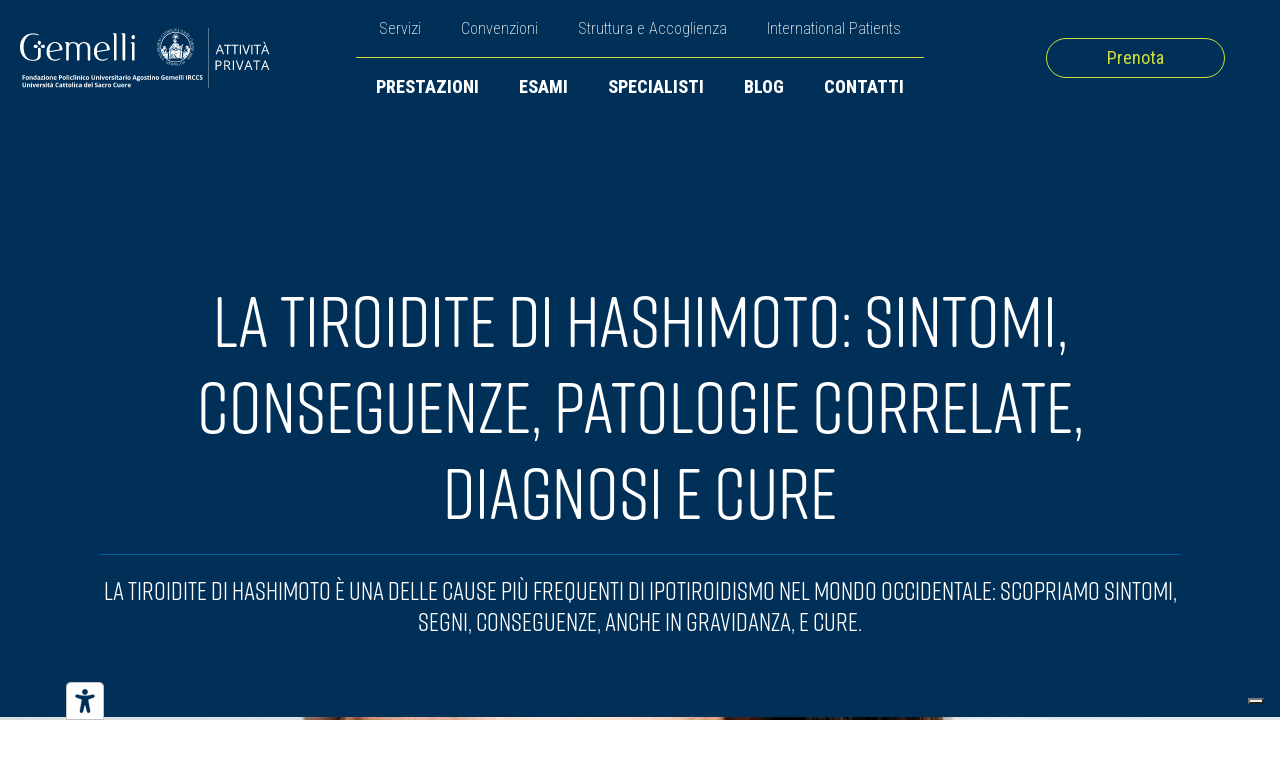

--- FILE ---
content_type: text/html; charset=UTF-8
request_url: https://privato.policlinicogemelli.it/approfondimenti/tiroidite-di-hashimoto/
body_size: 20775
content:
<!DOCTYPE html>
<html lang="it-IT" >
<head>
<meta charset="UTF-8">
<meta name="viewport" content="width=device-width, initial-scale=1.0">
<!-- WP_HEAD() START -->
<link rel="preload" as="style" href="https://fonts.googleapis.com/css?family=Roboto+Condensed:100,200,300,400,500,600,700,800,900" >
<link rel="stylesheet" href="https://fonts.googleapis.com/css?family=Roboto+Condensed:100,200,300,400,500,600,700,800,900">
<link rel="preload" as="style" href="https://use.typekit.net/pwl7gtu.css">
<link rel="stylesheet" href="https://use.typekit.net/pwl7gtu.css">
<meta name='robots' content='index, follow, max-image-preview:large, max-snippet:-1, max-video-preview:-1' />

	<!-- This site is optimized with the Yoast SEO plugin v26.6 - https://yoast.com/wordpress/plugins/seo/ -->
	<title>Tiroidite di Hashimoto: sintomi, conseguenze, diagnosi e cure</title>
	<meta name="description" content="La tiroidite di Hashimoto è una delle cause più frequenti di ipotiroidismo: sintomi, segni, conseguenze, anche in gravidanza, e cure." />
	<link rel="canonical" href="https://privato.policlinicogemelli.it/approfondimenti/tiroidite-di-hashimoto/" />
	<meta property="og:locale" content="it_IT" />
	<meta property="og:type" content="article" />
	<meta property="og:title" content="Tiroidite di Hashimoto: sintomi, conseguenze, diagnosi e cure" />
	<meta property="og:description" content="La tiroidite di Hashimoto è una delle cause più frequenti di ipotiroidismo: sintomi, segni, conseguenze, anche in gravidanza, e cure." />
	<meta property="og:url" content="https://privato.policlinicogemelli.it/approfondimenti/tiroidite-di-hashimoto/" />
	<meta property="og:site_name" content="Attività Privata - Policlinico Gemelli" />
	<meta property="article:publisher" content="https://www.facebook.com/gemellicurae/" />
	<meta property="article:published_time" content="2025-12-16T07:00:00+00:00" />
	<meta property="article:modified_time" content="2025-12-16T08:50:12+00:00" />
	<meta property="og:image" content="https://privato.policlinicogemelli.it/wp-content/uploads/tiroidite-di-hashimoto.jpg" />
	<meta property="og:image:width" content="1920" />
	<meta property="og:image:height" content="1280" />
	<meta property="og:image:type" content="image/jpeg" />
	<meta name="author" content="Attività Privata" />
	<meta name="twitter:card" content="summary_large_image" />
	<meta name="twitter:label1" content="Scritto da" />
	<meta name="twitter:data1" content="Attività Privata" />
	<meta name="twitter:label2" content="Tempo di lettura stimato" />
	<meta name="twitter:data2" content="4 minuti" />
	<script type="application/ld+json" class="yoast-schema-graph">{"@context":"https://schema.org","@graph":[{"@type":"Article","@id":"https://privato.policlinicogemelli.it/approfondimenti/tiroidite-di-hashimoto/#article","isPartOf":{"@id":"https://privato.policlinicogemelli.it/approfondimenti/tiroidite-di-hashimoto/"},"author":{"name":"Attività Privata","@id":"https://privato.policlinicogemelli.it/#/schema/person/39865e32cf10ab6a9662a32264ad5b75"},"headline":"La tiroidite di Hashimoto: sintomi, conseguenze, patologie correlate, diagnosi e cure","datePublished":"2025-12-16T07:00:00+00:00","dateModified":"2025-12-16T08:50:12+00:00","mainEntityOfPage":{"@id":"https://privato.policlinicogemelli.it/approfondimenti/tiroidite-di-hashimoto/"},"wordCount":604,"publisher":{"@id":"https://privato.policlinicogemelli.it/#organization"},"image":{"@id":"https://privato.policlinicogemelli.it/approfondimenti/tiroidite-di-hashimoto/#primaryimage"},"thumbnailUrl":"https://privato.policlinicogemelli.it/wp-content/uploads/tiroidite-di-hashimoto.jpg","articleSection":["Endocrinologia"],"inLanguage":"it-IT"},{"@type":"WebPage","@id":"https://privato.policlinicogemelli.it/approfondimenti/tiroidite-di-hashimoto/","url":"https://privato.policlinicogemelli.it/approfondimenti/tiroidite-di-hashimoto/","name":"Tiroidite di Hashimoto: sintomi, conseguenze, diagnosi e cure","isPartOf":{"@id":"https://privato.policlinicogemelli.it/#website"},"primaryImageOfPage":{"@id":"https://privato.policlinicogemelli.it/approfondimenti/tiroidite-di-hashimoto/#primaryimage"},"image":{"@id":"https://privato.policlinicogemelli.it/approfondimenti/tiroidite-di-hashimoto/#primaryimage"},"thumbnailUrl":"https://privato.policlinicogemelli.it/wp-content/uploads/tiroidite-di-hashimoto.jpg","datePublished":"2025-12-16T07:00:00+00:00","dateModified":"2025-12-16T08:50:12+00:00","description":"La tiroidite di Hashimoto è una delle cause più frequenti di ipotiroidismo: sintomi, segni, conseguenze, anche in gravidanza, e cure.","breadcrumb":{"@id":"https://privato.policlinicogemelli.it/approfondimenti/tiroidite-di-hashimoto/#breadcrumb"},"inLanguage":"it-IT","potentialAction":[{"@type":"ReadAction","target":["https://privato.policlinicogemelli.it/approfondimenti/tiroidite-di-hashimoto/"]}]},{"@type":"ImageObject","inLanguage":"it-IT","@id":"https://privato.policlinicogemelli.it/approfondimenti/tiroidite-di-hashimoto/#primaryimage","url":"https://privato.policlinicogemelli.it/wp-content/uploads/tiroidite-di-hashimoto.jpg","contentUrl":"https://privato.policlinicogemelli.it/wp-content/uploads/tiroidite-di-hashimoto.jpg","width":1920,"height":1280,"caption":"tiroidite di hashimoto"},{"@type":"BreadcrumbList","@id":"https://privato.policlinicogemelli.it/approfondimenti/tiroidite-di-hashimoto/#breadcrumb","itemListElement":[{"@type":"ListItem","position":1,"name":"Home","item":"https://privato.policlinicogemelli.it/"},{"@type":"ListItem","position":2,"name":"Approfondimenti","item":"https://privato.policlinicogemelli.it/approfondimenti/"},{"@type":"ListItem","position":3,"name":"La tiroidite di Hashimoto: sintomi, conseguenze, patologie correlate, diagnosi e cure"}]},{"@type":"WebSite","@id":"https://privato.policlinicogemelli.it/#website","url":"https://privato.policlinicogemelli.it/","name":"Attività Privata del Policlinico Gemelli di Roma","description":"Attività Privata del Policlinico Gemelli IRCCS di Roma","publisher":{"@id":"https://privato.policlinicogemelli.it/#organization"},"alternateName":"Attività Privata Gemelli","potentialAction":[{"@type":"SearchAction","target":{"@type":"EntryPoint","urlTemplate":"https://privato.policlinicogemelli.it/?s={search_term_string}"},"query-input":{"@type":"PropertyValueSpecification","valueRequired":true,"valueName":"search_term_string"}}],"inLanguage":"it-IT"},{"@type":"Organization","@id":"https://privato.policlinicogemelli.it/#organization","name":"Attività Privata del Policlinico Gemelli di Roma","alternateName":"Attività Privata Gemelli","url":"https://privato.policlinicogemelli.it/","logo":{"@type":"ImageObject","inLanguage":"it-IT","@id":"https://privato.policlinicogemelli.it/#/schema/logo/image/","url":"https://privato.policlinicogemelli.it/wp-content/uploads/logotipo-attivita-privata-gemelli-cover.png","contentUrl":"https://privato.policlinicogemelli.it/wp-content/uploads/logotipo-attivita-privata-gemelli-cover.png","width":696,"height":696,"caption":"Attività Privata del Policlinico Gemelli di Roma"},"image":{"@id":"https://privato.policlinicogemelli.it/#/schema/logo/image/"},"sameAs":["https://www.facebook.com/gemellicurae/","https://www.instagram.com/gemellicurae","https://www.linkedin.com/company/gemelli-curae/"]},{"@type":"Person","@id":"https://privato.policlinicogemelli.it/#/schema/person/39865e32cf10ab6a9662a32264ad5b75","name":"Attività Privata","sameAs":["https://privato.policlinicogemelli.it"]}]}</script>
	<!-- / Yoast SEO plugin. -->


<link rel='dns-prefetch' href='//embeds.iubenda.com' />
<link rel='dns-prefetch' href='//cdn.iubenda.com' />
<link rel="alternate" type="application/rss+xml" title="Attività Privata - Policlinico Gemelli &raquo; Feed" href="https://privato.policlinicogemelli.it/feed/" />
<link rel="alternate" type="application/rss+xml" title="Attività Privata - Policlinico Gemelli &raquo; Feed dei commenti" href="https://privato.policlinicogemelli.it/comments/feed/" />
<link rel="alternate" title="oEmbed (JSON)" type="application/json+oembed" href="https://privato.policlinicogemelli.it/wp-json/oembed/1.0/embed?url=https%3A%2F%2Fprivato.policlinicogemelli.it%2Fapprofondimenti%2Ftiroidite-di-hashimoto%2F" />
<link rel="alternate" title="oEmbed (XML)" type="text/xml+oembed" href="https://privato.policlinicogemelli.it/wp-json/oembed/1.0/embed?url=https%3A%2F%2Fprivato.policlinicogemelli.it%2Fapprofondimenti%2Ftiroidite-di-hashimoto%2F&#038;format=xml" />
<style id='wp-img-auto-sizes-contain-inline-css'>
img:is([sizes=auto i],[sizes^="auto," i]){contain-intrinsic-size:3000px 1500px}
/*# sourceURL=wp-img-auto-sizes-contain-inline-css */
</style>
<style id='wp-block-library-inline-css'>
:root{--wp-block-synced-color:#7a00df;--wp-block-synced-color--rgb:122,0,223;--wp-bound-block-color:var(--wp-block-synced-color);--wp-editor-canvas-background:#ddd;--wp-admin-theme-color:#007cba;--wp-admin-theme-color--rgb:0,124,186;--wp-admin-theme-color-darker-10:#006ba1;--wp-admin-theme-color-darker-10--rgb:0,107,160.5;--wp-admin-theme-color-darker-20:#005a87;--wp-admin-theme-color-darker-20--rgb:0,90,135;--wp-admin-border-width-focus:2px}@media (min-resolution:192dpi){:root{--wp-admin-border-width-focus:1.5px}}.wp-element-button{cursor:pointer}:root .has-very-light-gray-background-color{background-color:#eee}:root .has-very-dark-gray-background-color{background-color:#313131}:root .has-very-light-gray-color{color:#eee}:root .has-very-dark-gray-color{color:#313131}:root .has-vivid-green-cyan-to-vivid-cyan-blue-gradient-background{background:linear-gradient(135deg,#00d084,#0693e3)}:root .has-purple-crush-gradient-background{background:linear-gradient(135deg,#34e2e4,#4721fb 50%,#ab1dfe)}:root .has-hazy-dawn-gradient-background{background:linear-gradient(135deg,#faaca8,#dad0ec)}:root .has-subdued-olive-gradient-background{background:linear-gradient(135deg,#fafae1,#67a671)}:root .has-atomic-cream-gradient-background{background:linear-gradient(135deg,#fdd79a,#004a59)}:root .has-nightshade-gradient-background{background:linear-gradient(135deg,#330968,#31cdcf)}:root .has-midnight-gradient-background{background:linear-gradient(135deg,#020381,#2874fc)}:root{--wp--preset--font-size--normal:16px;--wp--preset--font-size--huge:42px}.has-regular-font-size{font-size:1em}.has-larger-font-size{font-size:2.625em}.has-normal-font-size{font-size:var(--wp--preset--font-size--normal)}.has-huge-font-size{font-size:var(--wp--preset--font-size--huge)}.has-text-align-center{text-align:center}.has-text-align-left{text-align:left}.has-text-align-right{text-align:right}.has-fit-text{white-space:nowrap!important}#end-resizable-editor-section{display:none}.aligncenter{clear:both}.items-justified-left{justify-content:flex-start}.items-justified-center{justify-content:center}.items-justified-right{justify-content:flex-end}.items-justified-space-between{justify-content:space-between}.screen-reader-text{border:0;clip-path:inset(50%);height:1px;margin:-1px;overflow:hidden;padding:0;position:absolute;width:1px;word-wrap:normal!important}.screen-reader-text:focus{background-color:#ddd;clip-path:none;color:#444;display:block;font-size:1em;height:auto;left:5px;line-height:normal;padding:15px 23px 14px;text-decoration:none;top:5px;width:auto;z-index:100000}html :where(.has-border-color){border-style:solid}html :where([style*=border-top-color]){border-top-style:solid}html :where([style*=border-right-color]){border-right-style:solid}html :where([style*=border-bottom-color]){border-bottom-style:solid}html :where([style*=border-left-color]){border-left-style:solid}html :where([style*=border-width]){border-style:solid}html :where([style*=border-top-width]){border-top-style:solid}html :where([style*=border-right-width]){border-right-style:solid}html :where([style*=border-bottom-width]){border-bottom-style:solid}html :where([style*=border-left-width]){border-left-style:solid}html :where(img[class*=wp-image-]){height:auto;max-width:100%}:where(figure){margin:0 0 1em}html :where(.is-position-sticky){--wp-admin--admin-bar--position-offset:var(--wp-admin--admin-bar--height,0px)}@media screen and (max-width:600px){html :where(.is-position-sticky){--wp-admin--admin-bar--position-offset:0px}}
/*# sourceURL=/wp-includes/css/dist/block-library/common.min.css */
</style>
<style id='classic-theme-styles-inline-css'>
/*! This file is auto-generated */
.wp-block-button__link{color:#fff;background-color:#32373c;border-radius:9999px;box-shadow:none;text-decoration:none;padding:calc(.667em + 2px) calc(1.333em + 2px);font-size:1.125em}.wp-block-file__button{background:#32373c;color:#fff;text-decoration:none}
/*# sourceURL=/wp-includes/css/classic-themes.min.css */
</style>
<style id='global-styles-inline-css'>
:root{--wp--preset--aspect-ratio--square: 1;--wp--preset--aspect-ratio--4-3: 4/3;--wp--preset--aspect-ratio--3-4: 3/4;--wp--preset--aspect-ratio--3-2: 3/2;--wp--preset--aspect-ratio--2-3: 2/3;--wp--preset--aspect-ratio--16-9: 16/9;--wp--preset--aspect-ratio--9-16: 9/16;--wp--preset--color--black: #000000;--wp--preset--color--cyan-bluish-gray: #abb8c3;--wp--preset--color--white: #ffffff;--wp--preset--color--pale-pink: #f78da7;--wp--preset--color--vivid-red: #cf2e2e;--wp--preset--color--luminous-vivid-orange: #ff6900;--wp--preset--color--luminous-vivid-amber: #fcb900;--wp--preset--color--light-green-cyan: #7bdcb5;--wp--preset--color--vivid-green-cyan: #00d084;--wp--preset--color--pale-cyan-blue: #8ed1fc;--wp--preset--color--vivid-cyan-blue: #0693e3;--wp--preset--color--vivid-purple: #9b51e0;--wp--preset--color--base: #FFFFFF;--wp--preset--color--contrast: #111111;--wp--preset--color--accent-1: #FFEE58;--wp--preset--color--accent-2: #F6CFF4;--wp--preset--color--accent-3: #503AA8;--wp--preset--color--accent-4: #686868;--wp--preset--color--accent-5: #FBFAF3;--wp--preset--color--accent-6: color-mix(in srgb, currentColor 20%, transparent);--wp--preset--gradient--vivid-cyan-blue-to-vivid-purple: linear-gradient(135deg,rgb(6,147,227) 0%,rgb(155,81,224) 100%);--wp--preset--gradient--light-green-cyan-to-vivid-green-cyan: linear-gradient(135deg,rgb(122,220,180) 0%,rgb(0,208,130) 100%);--wp--preset--gradient--luminous-vivid-amber-to-luminous-vivid-orange: linear-gradient(135deg,rgb(252,185,0) 0%,rgb(255,105,0) 100%);--wp--preset--gradient--luminous-vivid-orange-to-vivid-red: linear-gradient(135deg,rgb(255,105,0) 0%,rgb(207,46,46) 100%);--wp--preset--gradient--very-light-gray-to-cyan-bluish-gray: linear-gradient(135deg,rgb(238,238,238) 0%,rgb(169,184,195) 100%);--wp--preset--gradient--cool-to-warm-spectrum: linear-gradient(135deg,rgb(74,234,220) 0%,rgb(151,120,209) 20%,rgb(207,42,186) 40%,rgb(238,44,130) 60%,rgb(251,105,98) 80%,rgb(254,248,76) 100%);--wp--preset--gradient--blush-light-purple: linear-gradient(135deg,rgb(255,206,236) 0%,rgb(152,150,240) 100%);--wp--preset--gradient--blush-bordeaux: linear-gradient(135deg,rgb(254,205,165) 0%,rgb(254,45,45) 50%,rgb(107,0,62) 100%);--wp--preset--gradient--luminous-dusk: linear-gradient(135deg,rgb(255,203,112) 0%,rgb(199,81,192) 50%,rgb(65,88,208) 100%);--wp--preset--gradient--pale-ocean: linear-gradient(135deg,rgb(255,245,203) 0%,rgb(182,227,212) 50%,rgb(51,167,181) 100%);--wp--preset--gradient--electric-grass: linear-gradient(135deg,rgb(202,248,128) 0%,rgb(113,206,126) 100%);--wp--preset--gradient--midnight: linear-gradient(135deg,rgb(2,3,129) 0%,rgb(40,116,252) 100%);--wp--preset--font-size--small: 0.875rem;--wp--preset--font-size--medium: clamp(1rem, 1rem + ((1vw - 0.2rem) * 0.196), 1.125rem);--wp--preset--font-size--large: clamp(1.125rem, 1.125rem + ((1vw - 0.2rem) * 0.392), 1.375rem);--wp--preset--font-size--x-large: clamp(1.75rem, 1.75rem + ((1vw - 0.2rem) * 0.392), 2rem);--wp--preset--font-size--xx-large: clamp(2.15rem, 2.15rem + ((1vw - 0.2rem) * 1.333), 3rem);--wp--preset--font-family--manrope: Manrope, sans-serif;--wp--preset--font-family--fira-code: "Fira Code", monospace;--wp--preset--spacing--20: 10px;--wp--preset--spacing--30: 20px;--wp--preset--spacing--40: 30px;--wp--preset--spacing--50: clamp(30px, 5vw, 50px);--wp--preset--spacing--60: clamp(30px, 7vw, 70px);--wp--preset--spacing--70: clamp(50px, 7vw, 90px);--wp--preset--spacing--80: clamp(70px, 10vw, 140px);--wp--preset--shadow--natural: 6px 6px 9px rgba(0, 0, 0, 0.2);--wp--preset--shadow--deep: 12px 12px 50px rgba(0, 0, 0, 0.4);--wp--preset--shadow--sharp: 6px 6px 0px rgba(0, 0, 0, 0.2);--wp--preset--shadow--outlined: 6px 6px 0px -3px rgb(255, 255, 255), 6px 6px rgb(0, 0, 0);--wp--preset--shadow--crisp: 6px 6px 0px rgb(0, 0, 0);}:root :where(.is-layout-flow) > :first-child{margin-block-start: 0;}:root :where(.is-layout-flow) > :last-child{margin-block-end: 0;}:root :where(.is-layout-flow) > *{margin-block-start: 1.2rem;margin-block-end: 0;}:root :where(.is-layout-constrained) > :first-child{margin-block-start: 0;}:root :where(.is-layout-constrained) > :last-child{margin-block-end: 0;}:root :where(.is-layout-constrained) > *{margin-block-start: 1.2rem;margin-block-end: 0;}:root :where(.is-layout-flex){gap: 1.2rem;}:root :where(.is-layout-grid){gap: 1.2rem;}body .is-layout-flex{display: flex;}.is-layout-flex{flex-wrap: wrap;align-items: center;}.is-layout-flex > :is(*, div){margin: 0;}body .is-layout-grid{display: grid;}.is-layout-grid > :is(*, div){margin: 0;}:root :where(.wp-block-columns-is-layout-flow) > :first-child{margin-block-start: 0;}:root :where(.wp-block-columns-is-layout-flow) > :last-child{margin-block-end: 0;}:root :where(.wp-block-columns-is-layout-flow) > *{margin-block-start: var(--wp--preset--spacing--50);margin-block-end: 0;}:root :where(.wp-block-columns-is-layout-constrained) > :first-child{margin-block-start: 0;}:root :where(.wp-block-columns-is-layout-constrained) > :last-child{margin-block-end: 0;}:root :where(.wp-block-columns-is-layout-constrained) > *{margin-block-start: var(--wp--preset--spacing--50);margin-block-end: 0;}:root :where(.wp-block-columns-is-layout-flex){gap: var(--wp--preset--spacing--50);}:root :where(.wp-block-columns-is-layout-grid){gap: var(--wp--preset--spacing--50);}.has-black-color{color: var(--wp--preset--color--black) !important;}.has-cyan-bluish-gray-color{color: var(--wp--preset--color--cyan-bluish-gray) !important;}.has-white-color{color: var(--wp--preset--color--white) !important;}.has-pale-pink-color{color: var(--wp--preset--color--pale-pink) !important;}.has-vivid-red-color{color: var(--wp--preset--color--vivid-red) !important;}.has-luminous-vivid-orange-color{color: var(--wp--preset--color--luminous-vivid-orange) !important;}.has-luminous-vivid-amber-color{color: var(--wp--preset--color--luminous-vivid-amber) !important;}.has-light-green-cyan-color{color: var(--wp--preset--color--light-green-cyan) !important;}.has-vivid-green-cyan-color{color: var(--wp--preset--color--vivid-green-cyan) !important;}.has-pale-cyan-blue-color{color: var(--wp--preset--color--pale-cyan-blue) !important;}.has-vivid-cyan-blue-color{color: var(--wp--preset--color--vivid-cyan-blue) !important;}.has-vivid-purple-color{color: var(--wp--preset--color--vivid-purple) !important;}.has-black-background-color{background-color: var(--wp--preset--color--black) !important;}.has-cyan-bluish-gray-background-color{background-color: var(--wp--preset--color--cyan-bluish-gray) !important;}.has-white-background-color{background-color: var(--wp--preset--color--white) !important;}.has-pale-pink-background-color{background-color: var(--wp--preset--color--pale-pink) !important;}.has-vivid-red-background-color{background-color: var(--wp--preset--color--vivid-red) !important;}.has-luminous-vivid-orange-background-color{background-color: var(--wp--preset--color--luminous-vivid-orange) !important;}.has-luminous-vivid-amber-background-color{background-color: var(--wp--preset--color--luminous-vivid-amber) !important;}.has-light-green-cyan-background-color{background-color: var(--wp--preset--color--light-green-cyan) !important;}.has-vivid-green-cyan-background-color{background-color: var(--wp--preset--color--vivid-green-cyan) !important;}.has-pale-cyan-blue-background-color{background-color: var(--wp--preset--color--pale-cyan-blue) !important;}.has-vivid-cyan-blue-background-color{background-color: var(--wp--preset--color--vivid-cyan-blue) !important;}.has-vivid-purple-background-color{background-color: var(--wp--preset--color--vivid-purple) !important;}.has-black-border-color{border-color: var(--wp--preset--color--black) !important;}.has-cyan-bluish-gray-border-color{border-color: var(--wp--preset--color--cyan-bluish-gray) !important;}.has-white-border-color{border-color: var(--wp--preset--color--white) !important;}.has-pale-pink-border-color{border-color: var(--wp--preset--color--pale-pink) !important;}.has-vivid-red-border-color{border-color: var(--wp--preset--color--vivid-red) !important;}.has-luminous-vivid-orange-border-color{border-color: var(--wp--preset--color--luminous-vivid-orange) !important;}.has-luminous-vivid-amber-border-color{border-color: var(--wp--preset--color--luminous-vivid-amber) !important;}.has-light-green-cyan-border-color{border-color: var(--wp--preset--color--light-green-cyan) !important;}.has-vivid-green-cyan-border-color{border-color: var(--wp--preset--color--vivid-green-cyan) !important;}.has-pale-cyan-blue-border-color{border-color: var(--wp--preset--color--pale-cyan-blue) !important;}.has-vivid-cyan-blue-border-color{border-color: var(--wp--preset--color--vivid-cyan-blue) !important;}.has-vivid-purple-border-color{border-color: var(--wp--preset--color--vivid-purple) !important;}.has-vivid-cyan-blue-to-vivid-purple-gradient-background{background: var(--wp--preset--gradient--vivid-cyan-blue-to-vivid-purple) !important;}.has-light-green-cyan-to-vivid-green-cyan-gradient-background{background: var(--wp--preset--gradient--light-green-cyan-to-vivid-green-cyan) !important;}.has-luminous-vivid-amber-to-luminous-vivid-orange-gradient-background{background: var(--wp--preset--gradient--luminous-vivid-amber-to-luminous-vivid-orange) !important;}.has-luminous-vivid-orange-to-vivid-red-gradient-background{background: var(--wp--preset--gradient--luminous-vivid-orange-to-vivid-red) !important;}.has-very-light-gray-to-cyan-bluish-gray-gradient-background{background: var(--wp--preset--gradient--very-light-gray-to-cyan-bluish-gray) !important;}.has-cool-to-warm-spectrum-gradient-background{background: var(--wp--preset--gradient--cool-to-warm-spectrum) !important;}.has-blush-light-purple-gradient-background{background: var(--wp--preset--gradient--blush-light-purple) !important;}.has-blush-bordeaux-gradient-background{background: var(--wp--preset--gradient--blush-bordeaux) !important;}.has-luminous-dusk-gradient-background{background: var(--wp--preset--gradient--luminous-dusk) !important;}.has-pale-ocean-gradient-background{background: var(--wp--preset--gradient--pale-ocean) !important;}.has-electric-grass-gradient-background{background: var(--wp--preset--gradient--electric-grass) !important;}.has-midnight-gradient-background{background: var(--wp--preset--gradient--midnight) !important;}.has-small-font-size{font-size: var(--wp--preset--font-size--small) !important;}.has-medium-font-size{font-size: var(--wp--preset--font-size--medium) !important;}.has-large-font-size{font-size: var(--wp--preset--font-size--large) !important;}.has-x-large-font-size{font-size: var(--wp--preset--font-size--x-large) !important;}
/*# sourceURL=global-styles-inline-css */
</style>
<link rel='stylesheet' id='oxygen-aos-css' href='https://privato.policlinicogemelli.it/wp-content/plugins/oxygen/component-framework/vendor/aos/aos.css?ver=6.9' media='all' />
<link rel='stylesheet' id='oxygen-css' href='https://privato.policlinicogemelli.it/wp-content/plugins/oxygen/component-framework/oxygen.css?ver=4.9.4' media='all' />
<link rel='stylesheet' id='algolia-autocomplete-css' href='https://privato.policlinicogemelli.it/wp-content/plugins/wp-search-with-algolia/css/algolia-autocomplete.css?ver=2.10.4' media='all' />
<script  type="text/javascript" class=" _iub_cs_skip" src="https://embeds.iubenda.com/widgets/f1a3e8fb-72fe-42da-9978-476445a10fee.js?ver=3.12.5" id="iubenda-head-scripts-0-js"></script>
<script src="https://privato.policlinicogemelli.it/wp-includes/js/jquery/jquery.min.js?ver=3.7.1" id="jquery-core-js"></script>
<script src="https://privato.policlinicogemelli.it/wp-content/plugins/oxygen/component-framework/vendor/aos/aos.js?ver=1" id="oxygen-aos-js"></script>
<link rel="https://api.w.org/" href="https://privato.policlinicogemelli.it/wp-json/" /><link rel="alternate" title="JSON" type="application/json" href="https://privato.policlinicogemelli.it/wp-json/wp/v2/posts/19096" /><link rel="EditURI" type="application/rsd+xml" title="RSD" href="https://privato.policlinicogemelli.it/xmlrpc.php?rsd" />
<meta name="generator" content="WordPress 6.9" />
<link rel='shortlink' href='https://privato.policlinicogemelli.it/?p=19096' />
    <!-- Google Tag Manager -->
	<script>(function(w,d,s,l,i){w[l]=w[l]||[];w[l].push({'gtm.start':
	new Date().getTime(),event:'gtm.js'});var f=d.getElementsByTagName(s)[0],
	j=d.createElement(s),dl=l!='dataLayer'?'&l='+l:'';j.async=true;j.src=
	'https://www.googletagmanager.com/gtm.js?id='+i+dl;f.parentNode.insertBefore(j,f);
	})(window,document,'script','dataLayer','GTM-NTM29NZ2');</script>
	<!-- End Google Tag Manager -->
<style class='wp-fonts-local'>
@font-face{font-family:Manrope;font-style:normal;font-weight:200 800;font-display:fallback;src:url('https://privato.policlinicogemelli.it/wp-content/themes/oxygen-is-not-a-theme/assets/fonts/manrope/Manrope-VariableFont_wght.woff2') format('woff2');}
@font-face{font-family:"Fira Code";font-style:normal;font-weight:300 700;font-display:fallback;src:url('https://privato.policlinicogemelli.it/wp-content/themes/oxygen-is-not-a-theme/assets/fonts/fira-code/FiraCode-VariableFont_wght.woff2') format('woff2');}
</style>
<link rel="icon" href="https://privato.policlinicogemelli.it/wp-content/uploads/cropped-Gemelli-Favicon-32x32.png" sizes="32x32" />
<link rel="icon" href="https://privato.policlinicogemelli.it/wp-content/uploads/cropped-Gemelli-Favicon-192x192.png" sizes="192x192" />
<link rel="apple-touch-icon" href="https://privato.policlinicogemelli.it/wp-content/uploads/cropped-Gemelli-Favicon-180x180.png" />
<meta name="msapplication-TileImage" content="https://privato.policlinicogemelli.it/wp-content/uploads/cropped-Gemelli-Favicon-270x270.png" />
<link rel='stylesheet' id='oxygen-cache-15-css' href='//privato.policlinicogemelli.it/wp-content/uploads/oxygen/css/15.css?cache=1765968755&#038;ver=6.9' media='all' />
<link rel='stylesheet' id='oxygen-cache-7745-css' href='//privato.policlinicogemelli.it/wp-content/uploads/oxygen/css/7745.css?cache=1764858492&#038;ver=6.9' media='all' />
<link rel='stylesheet' id='oxygen-universal-styles-css' href='//privato.policlinicogemelli.it/wp-content/uploads/oxygen/css/universal.css?cache=1766842809&#038;ver=6.9' media='all' />
<!-- END OF WP_HEAD() -->
</head>
<body class="wp-singular post-template-default single single-post postid-19096 single-format-standard wp-embed-responsive wp-theme-oxygen-is-not-a-theme  oxygen-body" >

    <!-- Google Tag Manager (noscript) -->
	<noscript><iframe src="https://www.googletagmanager.com/ns.html?id=GTM-NTM29NZ2"
	height="0" width="0" style="display:none;visibility:hidden"></iframe></noscript>
	<!-- End Google Tag Manager (noscript) -->



						<header id="_header-10-15" class="oxy-header-wrapper oxy-sticky-header oxy-overlay-header oxy-header" ><div id="_header_row-11-15" class="oxygen-hide-in-sticky oxy-header-row" ><div class="oxy-header-container"><div id="_header_left-12-15" class="oxy-header-left" ><a id="link-177-15" class="ct-link" href="/"   ><img  id="image-178-15" alt="Clicca sul logo per tornare alla pagina principale del sito internet" src="https://privato.policlinicogemelli.it/wp-content/uploads/Logo-Policlinico-Gemelli-Sticky-Header.svg" class="ct-image" srcset="" sizes="(max-width: 112.29px) 100vw, 112.29px"  title="Attività Privata del Policlinico Gemelli" alt="Clicca sul logo per tornare alla pagina principale del sito internet"/></a><a id="link-87-15" class="ct-link" href="/"   ><img  id="image-88-15" alt="Cliccando sul logo del Gemelli puoi tornare alla pagina principale" src="https://privato.policlinicogemelli.it/wp-content/uploads/attivita-privata-gemelli-bianco-logo-2025.svg" class="ct-image" srcset="" sizes="(max-width: 709px) 100vw, 709px"  title="Attività Privata del Policlinico Gemelli" alt="Cliccando sul logo del Gemelli puoi tornare alla pagina principale"/></a></div><div id="_header_center-13-15" class="oxy-header-center" ><div id="div_block-90-15" class="ct-div-block" ><div id="div_block-91-15" class="ct-div-block" ><nav id="_nav_menu-92-15" class="oxy-nav-menu oxy-nav-menu-dropdowns oxy-nav-menu-dropdown-arrow" ><div class='oxy-menu-toggle'><div class='oxy-nav-menu-hamburger-wrap'><div class='oxy-nav-menu-hamburger'><div class='oxy-nav-menu-hamburger-line'></div><div class='oxy-nav-menu-hamburger-line'></div><div class='oxy-nav-menu-hamburger-line'></div></div></div></div><div class="menu-menu-top-header-container"><ul id="menu-menu-top-header" class="oxy-nav-menu-list"><li id="menu-item-6824" class="menu-item menu-item-type-post_type menu-item-object-page menu-item-6824"><a href="https://privato.policlinicogemelli.it/servizi/" title="Servizi offerti dal Policlinico Gemelli">Servizi</a></li>
<li id="menu-item-6821" class="menu-item menu-item-type-post_type menu-item-object-page menu-item-6821"><a href="https://privato.policlinicogemelli.it/convenzioni/" title="Convenzioni per accedere alle cure del Gemelli">Convenzioni</a></li>
<li id="menu-item-7771" class="menu-item menu-item-type-post_type menu-item-object-page menu-item-7771"><a href="https://privato.policlinicogemelli.it/struttura-accoglienza/" title="Struttura e Accoglienza del Gemelli">Struttura e Accoglienza</a></li>
<li id="menu-item-6823" class="menu-item menu-item-type-custom menu-item-object-custom menu-item-6823"><a target="_blank" href="https://gemellihospital.com/" title="International Patients, il nostro sito per le persone che parlano in inglese">International Patients</a></li>
</ul></div></nav></div><div id="div_block-93-15" class="ct-div-block" ><nav id="_nav_menu-94-15" class="oxy-nav-menu oxy-nav-menu-dropdowns oxy-nav-menu-dropdown-arrow" ><div class='oxy-menu-toggle'><div class='oxy-nav-menu-hamburger-wrap'><div class='oxy-nav-menu-hamburger'><div class='oxy-nav-menu-hamburger-line'></div><div class='oxy-nav-menu-hamburger-line'></div><div class='oxy-nav-menu-hamburger-line'></div></div></div></div><div class="menu-menu-header-container"><ul id="menu-menu-header" class="oxy-nav-menu-list"><li id="menu-item-6826" class="menu-item menu-item-type-custom menu-item-object-custom menu-item-6826"><a href="/prestazioni/">Prestazioni</a></li>
<li id="menu-item-7901" class="menu-item menu-item-type-custom menu-item-object-custom menu-item-7901"><a href="/esami-diagnostici/">Esami</a></li>
<li id="menu-item-6828" class="menu-item menu-item-type-custom menu-item-object-custom menu-item-6828"><a href="/specialisti/">Specialisti</a></li>
<li id="menu-item-6829" class="menu-item menu-item-type-custom menu-item-object-custom menu-item-6829"><a href="/approfondimenti/">Blog</a></li>
<li id="menu-item-6825" class="menu-item menu-item-type-post_type menu-item-object-page menu-item-6825"><a href="https://privato.policlinicogemelli.it/contatti/" title="Tutti i riferimenti del Gemelli">Contatti</a></li>
</ul></div></nav></div></div></div><div id="_header_right-14-15" class="oxy-header-right" ><a id="link-38-15" class="ct-link pvt_button" href="/servizi/prenotazioni/" target="_self"   title="Gemelli sistema di prenotazione" alt="Clicca e prenota al Gemelli"><div id="text_block-40-15" class="ct-text-block " >Prenota</div></a></div></div></div><div id="_header_row-80-15" class="oxygen-show-in-sticky-only oxy-header-row" ><div class="oxy-header-container"><div id="_header_left-81-15" class="oxy-header-left" ><a id="link-65-15" class="ct-link" href="/" target="_self"  ><img  id="image-49-15" alt="Clicca sul logo per tornare alla pagina principale del sito internet" src="https://privato.policlinicogemelli.it/wp-content/uploads/Logo-Policlinico-Gemelli-Sticky-Header.svg" class="ct-image" srcset="" sizes="(max-width: 112.29px) 100vw, 112.29px"  title="Attività Privata del Policlinico Gemelli" alt="Clicca sul logo per tornare alla pagina principale del sito internet"/></a></div><div id="_header_center-82-15" class="oxy-header-center" ><div id="div_block-22-15" class="ct-div-block" ><nav id="_nav_menu-18-15" class="oxy-nav-menu oxy-nav-menu-dropdowns oxy-nav-menu-dropdown-arrow" ><div class='oxy-menu-toggle'><div class='oxy-nav-menu-hamburger-wrap'><div class='oxy-nav-menu-hamburger'><div class='oxy-nav-menu-hamburger-line'></div><div class='oxy-nav-menu-hamburger-line'></div><div class='oxy-nav-menu-hamburger-line'></div></div></div></div><div class="menu-menu-header-container"><ul id="menu-menu-header-1" class="oxy-nav-menu-list"><li class="menu-item menu-item-type-custom menu-item-object-custom menu-item-6826"><a href="/prestazioni/">Prestazioni</a></li>
<li class="menu-item menu-item-type-custom menu-item-object-custom menu-item-7901"><a href="/esami-diagnostici/">Esami</a></li>
<li class="menu-item menu-item-type-custom menu-item-object-custom menu-item-6828"><a href="/specialisti/">Specialisti</a></li>
<li class="menu-item menu-item-type-custom menu-item-object-custom menu-item-6829"><a href="/approfondimenti/">Blog</a></li>
<li class="menu-item menu-item-type-post_type menu-item-object-page menu-item-6825"><a href="https://privato.policlinicogemelli.it/contatti/" title="Tutti i riferimenti del Gemelli">Contatti</a></li>
</ul></div></nav></div></div><div id="_header_right-83-15" class="oxy-header-right" ><a id="link-96-15" class="ct-link pvt_button" href="/servizi/prenotazioni/" target="_self"   title="Gemelli sistema di prenotazione"><div id="text_block-97-15" class="ct-text-block " >Prenota</div></a></div></div></div></header>
				<script type="text/javascript">
			jQuery(document).ready(function() {
				var selector = "#_header-10-15",
					scrollval = parseInt("300");
				if (!scrollval || scrollval < 1) {
											jQuery("body").css("margin-top", jQuery(selector).outerHeight());
						jQuery(selector).addClass("oxy-sticky-header-active");
									}
				else {
					var scrollTopOld = 0;
					jQuery(window).scroll(function() {
						if (!jQuery('body').hasClass('oxy-nav-menu-prevent-overflow')) {
							if (jQuery(this).scrollTop() > scrollval 
																) {
								if (
																		!jQuery(selector).hasClass("oxy-sticky-header-active")) {
									if (jQuery(selector).css('position')!='absolute') {
										jQuery("body").css("margin-top", jQuery(selector).outerHeight());
									}
									jQuery(selector)
										.addClass("oxy-sticky-header-active")
																			.addClass("oxy-sticky-header-fade-in");
																	}
							}
							else {
								jQuery(selector)
									.removeClass("oxy-sticky-header-fade-in")
									.removeClass("oxy-sticky-header-active");
								if (jQuery(selector).css('position')!='absolute') {
									jQuery("body").css("margin-top", "");
								}
							}
							scrollTopOld = jQuery(this).scrollTop();
						}
					})
				}
			});
		</script><header id="_header-161-15" class="oxy-header-wrapper oxy-sticky-header oxy-overlay-header oxy-header" ><div id="_header_row-162-15" class="oxy-header-row" ><div class="oxy-header-container"><div id="_header_left-163-15" class="oxy-header-left" ><a id="link-172-15" class="ct-link" href="/" target="_self"  ><img  id="image-173-15" alt="Clicca sul logo per tornare alla pagina principale del sito internet" src="https://privato.policlinicogemelli.it/wp-content/uploads/Logo-Policlinico-Gemelli-Sticky-Header.svg" class="ct-image" srcset="" sizes="(max-width: 112.29px) 100vw, 112.29px"  title="Attività Privata del Policlinico Gemelli" alt="Clicca sul logo per tornare alla pagina principale del sito internet"/></a></div><div id="_header_center-164-15" class="oxy-header-center" ><nav id="_nav_menu-170-15" class="oxy-nav-menu oxy-nav-menu-dropdowns oxy-nav-menu-dropdown-arrow" ><div class='oxy-menu-toggle'><div class='oxy-nav-menu-hamburger-wrap'><div class='oxy-nav-menu-hamburger'><div class='oxy-nav-menu-hamburger-line'></div><div class='oxy-nav-menu-hamburger-line'></div><div class='oxy-nav-menu-hamburger-line'></div></div></div></div><div class="menu-header-mobile-container"><ul id="menu-header-mobile" class="oxy-nav-menu-list"><li id="menu-item-19027" class="menu-item menu-item-type-post_type menu-item-object-page menu-item-19027"><a href="https://privato.policlinicogemelli.it/prestazioni/">Prestazioni</a></li>
<li id="menu-item-19028" class="menu-item menu-item-type-post_type menu-item-object-page menu-item-19028"><a href="https://privato.policlinicogemelli.it/esami-diagnostici/">Esami</a></li>
<li id="menu-item-19029" class="menu-item menu-item-type-custom menu-item-object-custom menu-item-19029"><a href="/specialisti">Specialisti</a></li>
<li id="menu-item-19031" class="menu-item menu-item-type-custom menu-item-object-custom menu-item-19031"><a href="/approfondimenti/">Blog</a></li>
<li id="menu-item-19022" class="menu-item menu-item-type-post_type menu-item-object-page menu-item-19022"><a href="https://privato.policlinicogemelli.it/servizi/">Servizi</a></li>
<li id="menu-item-18865" class="menu-item menu-item-type-post_type menu-item-object-page menu-item-18865"><a href="https://privato.policlinicogemelli.it/convenzioni/">Convenzioni</a></li>
<li id="menu-item-19030" class="menu-item menu-item-type-post_type menu-item-object-page menu-item-19030"><a href="https://privato.policlinicogemelli.it/struttura-accoglienza/">Struttura e Accoglienza</a></li>
<li id="menu-item-19033" class="menu-item menu-item-type-custom menu-item-object-custom menu-item-19033"><a target="_blank" href="https://gemellihospital.com/">International Patients</a></li>
<li id="menu-item-19032" class="menu-item menu-item-type-post_type menu-item-object-page menu-item-19032"><a href="https://privato.policlinicogemelli.it/contatti/">Contatti</a></li>
</ul></div></nav></div><div id="_header_right-165-15" class="oxy-header-right" ><a id="link-175-15" class="ct-link pvt_button" href="/servizi/prenotazioni/" target="_self"   title="Gemelli sistema di prenotazione"><div id="text_block-176-15" class="ct-text-block " >Prenota</div></a></div></div></div></header>
				<script type="text/javascript">
			jQuery(document).ready(function() {
				var selector = "#_header-161-15",
					scrollval = parseInt("300");
				if (!scrollval || scrollval < 1) {
											jQuery("body").css("margin-top", jQuery(selector).outerHeight());
						jQuery(selector).addClass("oxy-sticky-header-active");
									}
				else {
					var scrollTopOld = 0;
					jQuery(window).scroll(function() {
						if (!jQuery('body').hasClass('oxy-nav-menu-prevent-overflow')) {
							if (jQuery(this).scrollTop() > scrollval 
																) {
								if (
																		!jQuery(selector).hasClass("oxy-sticky-header-active")) {
									if (jQuery(selector).css('position')!='absolute') {
										jQuery("body").css("margin-top", jQuery(selector).outerHeight());
									}
									jQuery(selector)
										.addClass("oxy-sticky-header-active")
																			.addClass("oxy-sticky-header-fade-in");
																	}
							}
							else {
								jQuery(selector)
									.removeClass("oxy-sticky-header-fade-in")
									.removeClass("oxy-sticky-header-active");
								if (jQuery(selector).css('position')!='absolute') {
									jQuery("body").css("margin-top", "");
								}
							}
							scrollTopOld = jQuery(this).scrollTop();
						}
					})
				}
			});
		</script><section id="section-3-7745" class=" ct-section pvt_section_title" ><div class="ct-section-inner-wrap"><h1 id="headline-4-7745" class="ct-headline pvt_title"><span id="span-5-7745" class="ct-span" >La tiroidite di Hashimoto: sintomi, conseguenze, patologie correlate, diagnosi e cure</span><br></h1><div id="text_block-7-7745" class="ct-text-block" ><span id="span-8-7745" class="ct-span" >La tiroidite di Hashimoto è una delle cause più frequenti di ipotiroidismo nel mondo occidentale: scopriamo sintomi, segni, conseguenze, anche in gravidanza, e cure.</span><br></div></div></section><section id="section-125-7745" class=" ct-section" ><div class="ct-section-inner-wrap"><img  id="image-11-7745" alt="tiroidite di hashimoto" src="https://privato.policlinicogemelli.it/wp-content/uploads/tiroidite-di-hashimoto.jpg" class="ct-image" srcset="https://privato.policlinicogemelli.it/wp-content/uploads/tiroidite-di-hashimoto.jpg 1920w, https://privato.policlinicogemelli.it/wp-content/uploads/tiroidite-di-hashimoto-300x200.jpg 300w, https://privato.policlinicogemelli.it/wp-content/uploads/tiroidite-di-hashimoto-1024x683.jpg 1024w, https://privato.policlinicogemelli.it/wp-content/uploads/tiroidite-di-hashimoto-150x100.jpg 150w, https://privato.policlinicogemelli.it/wp-content/uploads/tiroidite-di-hashimoto-768x512.jpg 768w, https://privato.policlinicogemelli.it/wp-content/uploads/tiroidite-di-hashimoto-1536x1024.jpg 1536w" sizes="(max-width: 1920px) 100vw, 1920px" /></div></section><section id="section-35-7745" class=" ct-section" ><div class="ct-section-inner-wrap"><div id="code_block-124-7745" class="ct-code-block" ><div role="navigation" aria-label="Indice" class="simpletoc pvt_singleBlogTOC wp-block-simpletoc-toc"><ul class="simpletoc-list">
<li><a href="#la-tiroidite-di-hashimoto">La tiroidite di Hashimoto</a>

</li>
<li><a href="#i-sintomi-della-tiroidite-di-hashimoto">I sintomi della tiroidite di Hashimoto</a>


<ul><li>
<a href="#conseguenze">Conseguenze</a>

</li>
<li><a href="#patologie-correlate">Patologie correlate</a>

</li>
</ul>
<li><a href="#la-diagnosi-di-tiroidite-di-hashimoto">La diagnosi di tiroidite di Hashimoto</a>

</li>
<li><a href="#tiroide-di-hashimoto-e-gravidanza">Tiroide di Hashimoto e gravidanza</a>

</li>
<li><a href="#le-cure">Le cure</a>
</li></ul></div>
<img class="pvt_TOC_img" title="Logo della Fondazione Policlinico Gemelli di Roma" alt="Pittogramma Gemelli" src="/wp-content/uploads/Icon-sfondo-TOC.webp"></div></div></section><section id="section-14-7745" class=" ct-section pvt_blankPage pvt_blankPage_blu" ><div class="ct-section-inner-wrap"><div id='inner_content-15-7745' class='ct-inner-content'>
<p>La <strong>tiroidite di Hashimoto</strong> è una <strong>malattia autoimmune della tiroide</strong> che induce l’organismo a produrre anticorpi che la attaccano.</p>



<p>Questa disfunzione del sistema immunitario può portare eventualmente ad alterazioni della:</p>



<ul class="wp-block-list">
<li>funzione della tiroide, <strong>ipotiroidismo</strong> più frequentemente o ipertiroidismo più raramente;</li>



<li>morfologia della tiroide (noduli).</li>
</ul>



<p>La <strong>tiroidite di Hashimoto</strong>, assieme ad altre patologie autoimmuni della tiroide, sono la causa più frequente di <strong>ipotiroidismo</strong> nel mondo occidentale.</p>


<h2 class="wp-block-heading" id="la-tiroidite-di-hashimoto">La tiroidite di Hashimoto</h2>


<p>Alla base della <strong>tiroidite di Hashimoto</strong> vi è una <strong>predisposizione genetica</strong> alla patologia; interessa, inoltre, maggiormente il <strong>sesso femminile</strong>.</p>



<p>I pazienti con altre patologie su base autoimmune, come:</p>



<ul class="wp-block-list">
<li>il <strong>diabete</strong>;</li>



<li>la <strong>celiachia</strong>;</li>



<li>la vitiligine,</li>
</ul>



<p>sono maggiormente predisposti a sviluppare la <strong>tiroide di Hashimoto</strong>.</p>



<p>Altri fattori, non completamente chiari e noti, sono di tipo ambientale, quali ad esempio l’<strong>apporto iodico</strong>.</p>



<p>Si verifica più frequentemente nei soggetti con <strong>malattie genetiche</strong> quali:</p>



<ul class="wp-block-list">
<li>la <strong>sindrome di Down</strong>;</li>



<li>sindrome di Turner;</li>



<li>la sindrome di Klinefelter.</li>
</ul>


<h2 class="wp-block-heading" id="i-sintomi-della-tiroidite-di-hashimoto">I sintomi della tiroidite di Hashimoto</h2>


<p>Nella <strong>tiroidite autoimmune</strong>, spesso, la funzione tiroidea può risultare normale, soprattutto nelle fasi iniziali e il <strong>soggetto non presenta sintomi</strong>.</p>



<p>In seguito può manifestarsi <strong>ipotiroidismo primario</strong>.</p>



<p>Raramente è possibile osservare casi di ipertiroidismo transitorio, l'hashitossicosi, che solitamente si autorisolve nell’arco di qualche settimana, ma l’evoluzione naturale della patologia porta ad ipotiroidismo.</p>



<p>La tiroide autoimmune di per sé <strong>non causa alcun sintomo</strong>.</p>



<p>Ad ogni modo, se la <strong>tiroidite di Hashimoto</strong> instaura <strong>ipotirodismo</strong>, la <strong>sintomatologia </strong>solitamente, è a lenta progressione, manifestandosi con:</p>



<ul class="wp-block-list">
<li><strong>stanchezza</strong>;</li>



<li><strong>intolleranza al freddo</strong>;</li>



<li><strong><a href="https://privato.policlinicogemelli.it/prestazioni-ambulatoriali/visita-endocrinologica-per-obesita/" target="_blank" aria-label="undefined (apri in una nuova scheda)" rel="noreferrer noopener">aumento di peso</a></strong>;</li>



<li>difficoltà nella concentrazione;</li>



<li>stitichezza;</li>



<li><strong>depressione</strong>;</li>



<li>perdita della mimica facciale;</li>



<li><strong>diminuzione dell’appetito</strong>;</li>



<li><strong>demenza</strong>.</li>
</ul>


<h3 class="wp-block-heading" id="conseguenze">Conseguenze</h3>


<figure class="wp-block-image size-large"><img decoding="async" src="https://privato.policlinicogemelli.it/wp-content/uploads/tiroidite-di-hashimoto-sintomi-1024x683.jpg" alt="tiroidite di hashimoto sintomitiroidite di hashimoto sintomi" class="wp-image-66854"/></figure>



<p>I segni distintivi sono:</p>



<ul class="wp-block-list">
<li><strong>voce rauca</strong>;</li>



<li><strong>pelle secca</strong>;</li>



<li><strong>caduta</strong> dei peli e dei <strong>capelli</strong>;</li>



<li>macroglossia (<strong>lingua grande</strong>);</li>



<li>edema (<strong>gonfiore</strong>);</li>



<li>cardiomegalia (cuore grande).</li>
</ul>


<h3 class="wp-block-heading" id="patologie-correlate">Patologie correlate</h3>


<p>Le possibili malattie associate sono:</p>



<ul class="wp-block-list">
<li>sindrome delle <strong>apnee notturne</strong>;</li>



<li>sindrome del <strong>tunnel carpale</strong>;</li>



<li><strong>vertigini</strong> parossistiche;</li>



<li>atassia cerebellare: <strong>alterazioni</strong> della <strong>postura</strong> e dell’<strong>equilibrio</strong>.</li>
</ul>


<h2 class="wp-block-heading" id="la-diagnosi-di-tiroidite-di-hashimoto">La diagnosi di tiroidite di Hashimoto</h2>


<p>La <strong>diagnosi della tiroidite di Hashimoto è <a aria-label="undefined (apri in una nuova scheda)" href="https://privato.policlinicogemelli.it/prestazioni-ambulatoriali/visita-endocrinologica/" target="_blank" rel="noreferrer noopener">ambulatoriale</a></strong>, confermata da:</p>



<ul class="wp-block-list">
<li><strong>esami del sangue</strong>;</li>



<li>ecografia.</li>
</ul>



<p>I risultati delle <strong>analisi del sangue</strong> evidenziano la presenza degli <strong>anticorpi</strong>:</p>



<ul class="wp-block-list">
<li>antitireoperossidasi (<strong>aTPO</strong>);</li>



<li>antitireoglobulina (<strong>aTG</strong>),</li>
</ul>



<p>fattori principali per la <strong>diagnosi di tiroidite di Hashimoto</strong>, nonché il quadro ecografico.</p>



<p>A questo punto per valutare la funzionalità della tiroide e l’eventuale ipotiroidismo, sarà necessario misurare il livelli degli ormoni:</p>



<ul class="wp-block-list">
<li><strong>T3</strong> (tiroxina);</li>



<li><strong>T4</strong> (triiodotironina);</li>



<li><strong>TSH</strong> (ormone tireostimolante, prodotto dall’ipofisi per stimolare la tiroide).</li>
</ul>



<p>L’<strong>ormone tireostimolante</strong> (TSH) è, in genere, il <strong>migliore indicatore per la funzionalità tiroidea</strong>; considerando che il suo compito è quello di stimolare la tiroide, la presenza nel sangue sarà:</p>



<ul class="wp-block-list">
<li><strong>alta</strong>, nei casi di <strong>ipotiroidismo</strong>;</li>



<li><strong>bassa</strong>, nei casi di <strong>ipertiroidismo</strong>.</li>
</ul>



<p>Quando il medico riesce a palpare una o più neoformazioni della tiroide, viene prescritta un’<strong><a href="https://privato.policlinicogemelli.it/prestazioni-ambulatoriali/ecografia-tiroide/" target="_blank" aria-label="undefined (apri in una nuova scheda)" rel="noreferrer noopener">ecografia</a></strong>, per verificarne la consistenza e la natura.</p>


<h2 class="wp-block-heading" id="tiroide-di-hashimoto-e-gravidanza">Tiroide di Hashimoto e gravidanza</h2>


<p>Particolare attenzione va prestata alle <strong>donne in gravidanza</strong> o che <strong>ricercano una gravidanza</strong>, poiché la <strong>gravidanza</strong> può <strong>slatentizzare</strong> - rivelare - eventuali <strong>disfunzioni ormonali tiroidei</strong>.</p>


<h2 class="wp-block-heading" id="le-cure">Le cure</h2>


<figure class="wp-block-image size-large"><img decoding="async" src="https://privato.policlinicogemelli.it/wp-content/uploads/come-curare-tiroidite-hashimoto-1024x683.jpg" alt="come curare tiroidite hashimoto" class="wp-image-66855"/></figure>



<p>La <strong>tiroidite di Hashimoto</strong> di per sé non prevede <strong>alcun trattamento</strong>.</p>



<p>Nel caso in cui si instauri un <strong>ipotiroidismo</strong>, è necessario assumere una <strong>terapia ormonale</strong> sostitutiva a base di <strong>levotiroxina</strong>.</p>



<p>Non sempre è necessario iniziare un trattamento con levotiroxina, ma viene valutato in base a:</p>



<ul class="wp-block-list">
<li>i livelli di <strong>TSH nel sangue</strong>;</li>



<li>l’<strong>età</strong>;</li>



<li>la <strong>storia clinica</strong> del paziente;</li>



<li>la <strong>sintomatologia</strong>.</li>
</ul>



<p>Quando i livelli di TSH, invece, <strong>superano i 10mU/L</strong> è fortemente raccomandato iniziare un trattamento con <strong>levotiroxina</strong>, soprattutto quando si presentano chiari segni di ipotiroidismo.</p>



<p>Se i livelli di <strong>TSH</strong> sono <strong>inferiori ai 10mU/L</strong>, l’endocrinologo valuterà se iniziare il trattamento o ricontrollare gli <a href="https://privato.policlinicogemelli.it/prestazioni-ambulatoriali/visita-endocrinologica-di-controllo/" target="_blank" aria-label="undefined (apri in una nuova scheda)" rel="noreferrer noopener">esami tiroidei nel tempo</a> sulla base del quadro clinico del singolo paziente.</p>
</div></div></section><section id="section-24-7745" class=" ct-section" ><div class="ct-section-inner-wrap"><div id="div_block-20-7745" class="ct-div-block" ><div id="text_block-21-7745" class="ct-text-block" >L’ultima verifica dell’articolo è stata fatta in data: <span id="span-22-7745" class="ct-span" >16 Dicembre 2025</span><br></div></div></div></section><section id="section-28-7745" class=" ct-section" ><div class="ct-section-inner-wrap"><div id="div_block-32-7745" class="ct-div-block" ><div id="text_block-31-7745" class="ct-text-block" >Leggi i nostri articoli di:</div><div id="code_block-44-7745" class="ct-code-block" ><a class="pvt_button pvt_button_white" href="/approfondimenti/?blog-cat=endocrinologia">Endocrinologia</a></div></div></div></section><section id="section-45-7745" class=" ct-section pvt_customSectionMaxWidth" ><div class="ct-section-inner-wrap"><div id="div_block-46-7745" class="ct-div-block pvt_blueTexts" ><div id="text_block-47-7745" class="ct-text-block" >vuoi saperne di&nbsp;più?</div></div><h2 id="headline-48-7745" class="ct-headline">Correlati</h2><div id="_dynamic_list-51-7745" class="oxy-dynamic-list"><div id="div_block-52-7745-1" class="ct-div-block" data-id="div_block-52-7745"><a id="link-61-7745-1" class="ct-link " href="https://privato.policlinicogemelli.it/approfondimenti/agoaspirato-tiroide/" target="_self" data-id="link-61-7745"><img id="image-56-7745-1" alt="agoaspirato tiroide roma" src="https://privato.policlinicogemelli.it/wp-content/uploads/agoaspirato-tiroide-roma.jpg" class="ct-image" srcset="https://privato.policlinicogemelli.it/wp-content/uploads/agoaspirato-tiroide-roma.jpg 1920w, https://privato.policlinicogemelli.it/wp-content/uploads/agoaspirato-tiroide-roma-300x200.jpg 300w, https://privato.policlinicogemelli.it/wp-content/uploads/agoaspirato-tiroide-roma-1024x683.jpg 1024w, https://privato.policlinicogemelli.it/wp-content/uploads/agoaspirato-tiroide-roma-150x100.jpg 150w, https://privato.policlinicogemelli.it/wp-content/uploads/agoaspirato-tiroide-roma-768x512.jpg 768w, https://privato.policlinicogemelli.it/wp-content/uploads/agoaspirato-tiroide-roma-1536x1024.jpg 1536w" sizes="(max-width: 1920px) 100vw, 1920px" data-id="image-56-7745"><h2 id="headline-57-7745-1" class="ct-headline" data-id="headline-57-7745"><span id="span-58-7745-1" class="ct-span" data-id="span-58-7745">L&rsquo;agoaspirato alla tiroide: indicazioni, durata e risultati</span><br></h2><div id="text_block-59-7745-1" class="ct-text-block " data-id="text_block-59-7745"><span id="span-60-7745-1" class="ct-span" data-id="span-60-7745">L&rsquo;agoaspirato alla tiroide &egrave; un esame diagnostico minimamente invasivo per la valutazione dei noduli tiroidei: un'analisi delle indicazioni, della durata e dei risultati.</span><br></div><div id="div_block-154-7745-1" class="ct-div-block pvt_button" data-id="div_block-154-7745"><div id="text_block-62-7745-1" class="ct-text-block" data-id="text_block-62-7745">Leggi</div></div></a></div><div id="div_block-52-7745-2" class="ct-div-block" data-id="div_block-52-7745"><a id="link-61-7745-2" class="ct-link " href="https://privato.policlinicogemelli.it/approfondimenti/tiroidectomia-totale/" target="_self" data-id="link-61-7745"><img id="image-56-7745-2" alt="tiroidectomia totale roma" src="https://privato.policlinicogemelli.it/wp-content/uploads/tiroidectomia-totale-roma.jpg" class="ct-image" srcset="https://privato.policlinicogemelli.it/wp-content/uploads/tiroidectomia-totale-roma.jpg 1920w, https://privato.policlinicogemelli.it/wp-content/uploads/tiroidectomia-totale-roma-300x200.jpg 300w, https://privato.policlinicogemelli.it/wp-content/uploads/tiroidectomia-totale-roma-1024x683.jpg 1024w, https://privato.policlinicogemelli.it/wp-content/uploads/tiroidectomia-totale-roma-150x100.jpg 150w, https://privato.policlinicogemelli.it/wp-content/uploads/tiroidectomia-totale-roma-768x512.jpg 768w, https://privato.policlinicogemelli.it/wp-content/uploads/tiroidectomia-totale-roma-1536x1024.jpg 1536w" sizes="(max-width: 1920px) 100vw, 1920px" data-id="image-56-7745"><h2 id="headline-57-7745-2" class="ct-headline" data-id="headline-57-7745"><span id="span-58-7745-2" class="ct-span" data-id="span-58-7745">La tiroidectomia totale: indicazioni, conseguenze e convalescenza</span><br></h2><div id="text_block-59-7745-2" class="ct-text-block " data-id="text_block-59-7745"><span id="span-60-7745-2" class="ct-span" data-id="span-60-7745">La tiroidectomia totale &egrave; l&rsquo;intervento chirurgico atto alla rimozione completa della ghiandola tiroide: le indicazioni per l'intervento, come si svolge (anche con tecnica mininvasiva MIVAT), possibili conseguenze e convalescenza.</span><br></div><div id="div_block-154-7745-2" class="ct-div-block pvt_button" data-id="div_block-154-7745"><div id="text_block-62-7745-2" class="ct-text-block" data-id="text_block-62-7745">Leggi</div></div></a></div><div id="div_block-52-7745-3" class="ct-div-block" data-id="div_block-52-7745"><a id="link-61-7745-3" class="ct-link " href="https://privato.policlinicogemelli.it/approfondimenti/emitiroidectomia-mivat/" target="_self" data-id="link-61-7745"><img id="image-56-7745-3" alt="emitiroidectomia" src="https://privato.policlinicogemelli.it/wp-content/uploads/emitiroidectomia.jpg" class="ct-image" srcset="https://privato.policlinicogemelli.it/wp-content/uploads/emitiroidectomia.jpg 1920w, https://privato.policlinicogemelli.it/wp-content/uploads/emitiroidectomia-300x200.jpg 300w, https://privato.policlinicogemelli.it/wp-content/uploads/emitiroidectomia-1024x683.jpg 1024w, https://privato.policlinicogemelli.it/wp-content/uploads/emitiroidectomia-150x100.jpg 150w, https://privato.policlinicogemelli.it/wp-content/uploads/emitiroidectomia-768x512.jpg 768w, https://privato.policlinicogemelli.it/wp-content/uploads/emitiroidectomia-1536x1024.jpg 1536w" sizes="(max-width: 1920px) 100vw, 1920px" data-id="image-56-7745"><h2 id="headline-57-7745-3" class="ct-headline" data-id="headline-57-7745"><span id="span-58-7745-3" class="ct-span" data-id="span-58-7745">L'emitiroidectomia MIVAT</span><br></h2><div id="text_block-59-7745-3" class="ct-text-block " data-id="text_block-59-7745"><span id="span-60-7745-3" class="ct-span" data-id="span-60-7745">L'emitiroidectomia permette l'asportazione di un solo lobo della tiroide con incisioni, tempi di recupero e dolore post-operatorio ridotti.</span><br></div><div id="div_block-154-7745-3" class="ct-div-block pvt_button" data-id="div_block-154-7745"><div id="text_block-62-7745-3" class="ct-text-block" data-id="text_block-62-7745">Leggi</div></div></a></div>                    
                                            
                                        
                    </div>
</div></section><section id="section-98-15" class=" ct-section" ><div class="ct-section-inner-wrap"><div id="div_block-114-15" class="ct-div-block" ><div id="div_block-106-15" class="ct-div-block" ><a id="link-100-15" class="ct-link pvt_button" href="/servizi/prenotazioni/" target="_self"   title="Pagina Prenotazioni" alt="Clicca e prenota"><div id="text_block-101-15" class="ct-text-block" >Prenota</div></a></div></div><div id="div_block-115-15" class="ct-div-block" ><div id="div_block-107-15" class="ct-div-block" ><a id="link-102-15" class="ct-link pvt_button" href="/contatti/" target="_self"   title="Pagina Contatti" alt="Clicca e trova i nostri contatti"><div id="text_block-103-15" class="ct-text-block" >Contatti</div></a></div></div></div></section><section id="section-116-15" class=" ct-section" ><div class="ct-section-inner-wrap"><div id="div_block-117-15" class="ct-div-block pvt_blueTexts" ><div id="text_block-118-15" class="ct-text-block" >COLLEGAMENTI VELOCI</div></div><div id="new_columns-119-15" class="ct-new-columns pvt_footer_menus" ><div id="div_block-120-15" class="ct-div-block" ><nav id="_nav_menu-122-15" class="oxy-nav-menu oxy-nav-menu-dropdowns oxy-nav-menu-dropdown-arrow oxy-nav-menu-vertical" ><div class='oxy-menu-toggle'><div class='oxy-nav-menu-hamburger-wrap'><div class='oxy-nav-menu-hamburger'><div class='oxy-nav-menu-hamburger-line'></div><div class='oxy-nav-menu-hamburger-line'></div><div class='oxy-nav-menu-hamburger-line'></div></div></div></div><div class="menu-menu-footer-sx-container"><ul id="menu-menu-footer-sx" class="oxy-nav-menu-list"><li id="menu-item-7917" class="menu-item menu-item-type-custom menu-item-object-custom menu-item-7917"><a href="/specialisti">Specialisti</a></li>
<li id="menu-item-7918" class="menu-item menu-item-type-custom menu-item-object-custom menu-item-7918"><a href="/prestazioni">Prestazioni</a></li>
<li id="menu-item-7940" class="menu-item menu-item-type-custom menu-item-object-custom menu-item-7940"><a href="/esami-diagnostici">Esami</a></li>
<li id="menu-item-7944" class="menu-item menu-item-type-custom menu-item-object-custom menu-item-7944"><a href="/approfondimenti">Approfondimenti</a></li>
</ul></div></nav></div><div id="div_block-121-15" class="ct-div-block" ><nav id="_nav_menu-123-15" class="oxy-nav-menu oxy-nav-menu-dropdowns oxy-nav-menu-dropdown-arrow oxy-nav-menu-vertical" ><div class='oxy-menu-toggle'><div class='oxy-nav-menu-hamburger-wrap'><div class='oxy-nav-menu-hamburger'><div class='oxy-nav-menu-hamburger-line'></div><div class='oxy-nav-menu-hamburger-line'></div><div class='oxy-nav-menu-hamburger-line'></div></div></div></div><div class="menu-menu-footer-dx-container"><ul id="menu-menu-footer-dx" class="oxy-nav-menu-list"><li id="menu-item-7919" class="menu-item menu-item-type-custom menu-item-object-custom menu-item-7919"><a href="/convenzioni">Convenzioni</a></li>
<li id="menu-item-7941" class="menu-item menu-item-type-post_type menu-item-object-page menu-item-7941"><a href="https://privato.policlinicogemelli.it/servizi/prenotazioni/">Prenotazioni</a></li>
<li id="menu-item-7942" class="menu-item menu-item-type-post_type menu-item-object-page menu-item-7942"><a href="https://privato.policlinicogemelli.it/servizi/ricoveri/">Ricoveri</a></li>
<li id="menu-item-18987" class="menu-item menu-item-type-post_type menu-item-object-page menu-item-18987"><a href="https://privato.policlinicogemelli.it/faq/">FAQ</a></li>
</ul></div></nav></div></div><img  id="image-15124-" alt="Sfondo Table of Content" src="https://privato.policlinicogemelli.it/wp-content/uploads/Icon-sfondo-TOC.webp" class="ct-image" srcset="https://privato.policlinicogemelli.it/wp-content/uploads/Icon-sfondo-TOC.webp 300w, https://privato.policlinicogemelli.it/wp-content/uploads/Icon-sfondo-TOC-150x150.webp 150w" sizes="(max-width: 300px) 100vw, 300px" /></div></section><section id="section-125-15" class=" ct-section" ><div class="ct-section-inner-wrap"><div id="div_block-126-15" class="ct-div-block pvt_blueTexts" ><div id="text_block-127-15" class="ct-text-block" >SEGUICI</div></div><div id="div_block-128-15" class="ct-div-block" ><a id="link-129-15" class="ct-link pvt_button pvt_button_white" href="https://www.instagram.com/gemellicurae" target="_blank"   data-aos="fade-up" data-aos-duration="500" title="Profilo Instagram" alt="Visita il profilo Instagram dell&apos;Attività Privata del Gemelli di Roma"><div id="text_block-130-15" class="ct-text-block" >Instagram</div></a><a id="link-133-15" class="ct-link pvt_button pvt_button_white" href="https://www.facebook.com/gemellicurae/" target="_blank"   data-aos="fade-up" data-aos-duration="750" title="Pagina Facebook" alt="Visita il profilo Facebook dell&apos;Attività Privata del Gemelli di Roma"><div id="text_block-134-15" class="ct-text-block" >Facebook</div></a><a id="link-131-15" class="ct-link pvt_button pvt_button_white" href="https://www.linkedin.com/company/gemelli-curae/" target="_blank"   data-aos="fade-up" data-aos-duration="1000" title="Pagina LinkedIn" alt="Visita il profilo LinkedIn dell&apos;Attività Privata del Gemelli di Roma"><div id="text_block-132-15" class="ct-text-block" >Linkedin</div></a></div></div></section><section id="section-135-15" class=" ct-section" ><div class="ct-section-inner-wrap"><div id="div_block-156-15" class="ct-div-block" ><div id="div_block-150-15" class="ct-div-block"  data-aos="fade"><img  id="image-151-15" alt="Logo del Top Employer" src="https://privato.policlinicogemelli.it/wp-content/uploads/2025/03/Top-Employer-Italy-2025-scaled.webp" class="ct-image" srcset="https://privato.policlinicogemelli.it/wp-content/uploads/2025/03/Top-Employer-Italy-2025-scaled.webp 2560w, https://privato.policlinicogemelli.it/wp-content/uploads/2025/03/Top-Employer-Italy-2025-300x139.webp 300w, https://privato.policlinicogemelli.it/wp-content/uploads/2025/03/Top-Employer-Italy-2025-1024x474.webp 1024w, https://privato.policlinicogemelli.it/wp-content/uploads/2025/03/Top-Employer-Italy-2025-768x356.webp 768w, https://privato.policlinicogemelli.it/wp-content/uploads/2025/03/Top-Employer-Italy-2025-1536x711.webp 1536w, https://privato.policlinicogemelli.it/wp-content/uploads/2025/03/Top-Employer-Italy-2025-2048x948.webp 2048w" sizes="(max-width: 2560px) 100vw, 2560px"  data-aos="zoom-in" data-aos-duration="1500" title="Top Employer" alt="Logo del Top Employer"/></div><div id="div_block-154-15" class="ct-div-block"  data-aos="fade"><img  id="image-155-15" alt="Logo del Joint Commission International" src="https://privato.policlinicogemelli.it/wp-content/uploads/2025/03/join-commission-internationalrmat-quality-approval-gemelli.webp" class="ct-image" srcset="" sizes="(max-width: 225px) 100vw, 225px"  data-aos="zoom-in" data-aos-duration="1000" title="Joint Commission International" alt="Logo del Joint Commission International"/></div><div id="div_block-152-15" class="ct-div-block"  data-aos="fade"><img  id="image-153-15" alt="Logo del Best Hospital" src="https://privato.policlinicogemelli.it/wp-content/uploads/world-best-hospital-gemelli-2025.webp" class="ct-image" srcset="https://privato.policlinicogemelli.it/wp-content/uploads/world-best-hospital-gemelli-2025.webp 309w, https://privato.policlinicogemelli.it/wp-content/uploads/world-best-hospital-gemelli-2025-300x147.webp 300w, https://privato.policlinicogemelli.it/wp-content/uploads/world-best-hospital-gemelli-2025-150x73.webp 150w" sizes="(max-width: 309px) 100vw, 309px"  data-aos="zoom-in" data-aos-duration="500" title="Best Hospital" alt="Logo del Best Hospital"/></div></div></div></section><section id="section-138-15" class=" ct-section" ><div class="ct-section-inner-wrap"><a id="link-157-15" class="ct-link" href="/" target="_self"  ><img  id="image-139-15" alt="Logo Negativo in Bianco della Fondazione Policlinico Universitario Agostino Gemelli IRCCS" src="https://privato.policlinicogemelli.it/wp-content/uploads/attivita-privata-gemelli-bianco-logo-2025.svg" class="ct-image" srcset="" sizes="(max-width: 709px) 100vw, 709px"  title="Logo della Fondazione Policlinico Universitario Agostino Gemelli IRCCS" alt="Logo Negativo in Bianco della Fondazione Policlinico Universitario Agostino Gemelli IRCCS"/></a><div id="div_block-140-15" class="ct-div-block" ><div id="text_block-141-15" class="ct-text-block" >ENTI FONDATORI</div><a id="link-159-15" class="ct-link" href="https://www.istitutotoniolo.it" target="_blank"  ><img loading="lazy" id="image-143-15" alt="Logo dell&amp;apos;Istituto Toniolo Ente Fondatore dell&amp;apos;Università Cattolica del Sacro Cuore" src="https://privato.policlinicogemelli.it/wp-content/uploads/logo-istituto-toniolo.png" class="ct-image" srcset="https://privato.policlinicogemelli.it/wp-content/uploads/logo-istituto-toniolo.png 230w, https://privato.policlinicogemelli.it/wp-content/uploads/logo-istituto-toniolo-150x31.png 150w" sizes="(max-width: 230px) 100vw, 230px"  title="Istituto Toniolo Ente Fondatore dell&apos;Università Cattolica del Sacro Cuore" alt="Logo dell&apos;Istituto Toniolo Ente Fondatore dell&apos;Università Cattolica del Sacro Cuore"/></a><a id="link-160-15" class="ct-link" href="https://www.unicatt.it" target="_blank"  ><img  id="image-145-15" alt="Logo dell&amp;apos;Università Cattolica del Sacro Cuore" src="https://privato.policlinicogemelli.it/wp-content/uploads/universita-cattolica-del-sacro-cuore-logo-2025.svg" class="ct-image" srcset="" sizes="(max-width: 2717px) 100vw, 2717px"  title="Università Cattolica del Sacro Cuore" alt="Logo dell&apos;Università Cattolica del Sacro Cuore"/></a></div></div></section><section id="section-45-15" class=" ct-section" ><div class="ct-section-inner-wrap"><nav id="_nav_menu-46-15" class="oxy-nav-menu oxy-nav-menu-dropdowns oxy-nav-menu-dropdown-arrow" ><div class='oxy-menu-toggle'><div class='oxy-nav-menu-hamburger-wrap'><div class='oxy-nav-menu-hamburger'><div class='oxy-nav-menu-hamburger-line'></div><div class='oxy-nav-menu-hamburger-line'></div><div class='oxy-nav-menu-hamburger-line'></div></div></div></div><div class="menu-menu-burocratico-container"><ul id="menu-menu-burocratico" class="oxy-nav-menu-list"><li id="menu-item-6830" class="menu-item menu-item-type-post_type menu-item-object-page menu-item-privacy-policy menu-item-6830"><a rel="privacy-policy" href="https://privato.policlinicogemelli.it/privacy-policy/" title="La privacy policy adottata dall&#039;Attività Privata del Gemelli di Roma">Privacy Policy</a></li>
<li id="menu-item-6831" class="menu-item menu-item-type-post_type menu-item-object-page menu-item-6831"><a href="https://privato.policlinicogemelli.it/cookie-policy/" title="La cookie policy adottata dall&#039;Attività Privata del Gemelli di Roma">Cookie Policy</a></li>
<li id="menu-item-18869" class="menu-item menu-item-type-custom menu-item-object-custom menu-item-18869"><a href="/accessibilita/" title="Leggi il documento sull&#039;accessibilità">Accessibilità</a></li>
<li id="menu-item-6833" class="menu-item menu-item-type-custom menu-item-object-custom menu-item-6833"><a target="_blank" href="/wp-content/uploads/201012-Regolamento-ALPI.pdf" title="Leggi il regolamento ALPI">Regolamento ALPI</a></li>
<li id="menu-item-18870" class="menu-item menu-item-type-custom menu-item-object-custom menu-item-18870"><a target="_blank" href="https://puremorning.it/" title="Scopri i crediti del sito">Credits</a></li>
</ul></div></nav><div id="code_block-179-15" class="ct-code-block" ><a href='#' class='iubenda-cs-preferences-link' style='color:white;'><img style='width: 2rem' src="data:image/svg+xml;charset=UTF-8,%3csvg version='1.1' id='Layer_1' xmlns='http://www.w3.org/2000/svg' xmlns:xlink='http://www.w3.org/1999/xlink' x='0px' y='0px' viewBox='0 0 30 14' style='enable-background:new 0 0 30 14;' xml:space='preserve'%3e%3cstyle type='text/css'%3e .st0%7bfill-rule:evenodd;clip-rule:evenodd;fill:%23FFFFFF;%7d .st1%7bfill-rule:evenodd;clip-rule:evenodd;fill:%230066FF;%7d .st2%7bfill:%23FFFFFF;%7d .st3%7bfill:%230066FF;%7d %3c/style%3e%3cg%3e%3cg id='final---dec.11-2020_1_'%3e%3cg id='_x30_208-our-toggle_2_' transform='translate(-1275.000000, -200.000000)'%3e%3cg id='Final-Copy-2_2_' transform='translate(1275.000000, 200.000000)'%3e%3cpath class='st0' d='M7.4,12.8h6.8l3.1-11.6H7.4C4.2,1.2,1.6,3.8,1.6,7S4.2,12.8,7.4,12.8z'/%3e%3c/g%3e%3c/g%3e%3c/g%3e%3cg id='final---dec.11-2020'%3e%3cg id='_x30_208-our-toggle' transform='translate(-1275.000000, -200.000000)'%3e%3cg id='Final-Copy-2' transform='translate(1275.000000, 200.000000)'%3e%3cpath class='st1' d='M22.6,0H7.4c-3.9,0-7,3.1-7,7s3.1,7,7,7h15.2c3.9,0,7-3.1,7-7S26.4,0,22.6,0z M1.6,7c0-3.2,2.6-5.8,5.8-5.8 h9.9l-3.1,11.6H7.4C4.2,12.8,1.6,10.2,1.6,7z'/%3e%3cpath id='x' class='st2' d='M24.6,4c0.2,0.2,0.2,0.6,0,0.8l0,0L22.5,7l2.2,2.2c0.2,0.2,0.2,0.6,0,0.8c-0.2,0.2-0.6,0.2-0.8,0 l0,0l-2.2-2.2L19.5,10c-0.2,0.2-0.6,0.2-0.8,0c-0.2-0.2-0.2-0.6,0-0.8l0,0L20.8,7l-2.2-2.2c-0.2-0.2-0.2-0.6,0-0.8 c0.2-0.2,0.6-0.2,0.8,0l0,0l2.2,2.2L23.8,4C24,3.8,24.4,3.8,24.6,4z'/%3e%3cpath id='y' class='st3' d='M12.7,4.1c0.2,0.2,0.3,0.6,0.1,0.8l0,0L8.6,9.8C8.5,9.9,8.4,10,8.3,10c-0.2,0.1-0.5,0.1-0.7-0.1l0,0 L5.4,7.7c-0.2-0.2-0.2-0.6,0-0.8c0.2-0.2,0.6-0.2,0.8,0l0,0L8,8.6l3.8-4.5C12,3.9,12.4,3.9,12.7,4.1z'/%3e%3c/g%3e%3c/g%3e%3c/g%3e%3c/g%3e%3c/svg%3e" alt="California Consumer Privacy Act (CCPA) Opt-Out Icon"/>Le tue preferenze relative alla privacy</a>
</div><div id="text_block-47-15" class="ct-text-block" >© Fondazione Policlinico Universitario Agostino Gemelli IRCCS</div><div id="text_block-48-15" class="ct-text-block" >Sede Legale Largo Francesco Vito 1, 00168 Roma<br>Sede Operativa Largo Agostino Gemelli 8, 00168 Roma</div><div id="text_block-180-15" class="ct-text-block" >codice fiscale e partita iva: 131096810000 | © tutti i diritti riservati</div></div></section>	<!-- WP_FOOTER -->
<script type="speculationrules">
{"prefetch":[{"source":"document","where":{"and":[{"href_matches":"/*"},{"not":{"href_matches":["/wp-*.php","/wp-admin/*","/wp-content/uploads/*","/wp-content/*","/wp-content/plugins/*","/wp-content/themes/twentytwentyfive/*","/wp-content/themes/oxygen-is-not-a-theme/*","/*\\?(.+)"]}},{"not":{"selector_matches":"a[rel~=\"nofollow\"]"}},{"not":{"selector_matches":".no-prefetch, .no-prefetch a"}}]},"eagerness":"conservative"}]}
</script>
<!-- Matomo --><script>
(function () {
function initTracking() {
var _paq = window._paq = window._paq || [];
_paq.push(['trackPageView']);_paq.push(['enableLinkTracking']);_paq.push(['alwaysUseSendBeacon']);_paq.push(['setTrackerUrl', "\/\/privato.policlinicogemelli.it\/wp-content\/plugins\/matomo\/app\/matomo.php"]);_paq.push(['setSiteId', '1']);var d=document, g=d.createElement('script'), s=d.getElementsByTagName('script')[0];
g.type='text/javascript'; g.async=true; g.src="\/\/privato.policlinicogemelli.it\/wp-content\/uploads\/matomo\/matomo.js"; s.parentNode.insertBefore(g,s);
}
if (document.prerendering) {
	document.addEventListener('prerenderingchange', initTracking, {once: true});
} else {
	initTracking();
}
})();
</script>
<!-- End Matomo Code --><script type="text/javascript">var algolia = {"debug":false,"application_id":"UP4GDVV06N","search_api_key":"a95cb88721c49a8a66174c0165eeda4f","powered_by_enabled":true,"insights_enabled":false,"search_hits_per_page":"2","query":"","indices":{"posts_post":{"name":"pvt_posts_post","id":"posts_post","enabled":true,"replicas":[]},"posts_page":{"name":"pvt_posts_page","id":"posts_page","enabled":true,"replicas":[]},"posts_ambulatori":{"name":"pvt_posts_ambulatori","id":"posts_ambulatori","enabled":true,"replicas":[]},"posts_interventi-chirurgic":{"name":"pvt_posts_interventi-chirurgic","id":"posts_interventi-chirurgic","enabled":true,"replicas":[]},"posts_prestazioni-ambulato":{"name":"pvt_posts_prestazioni-ambulato","id":"posts_prestazioni-ambulato","enabled":true,"replicas":[]},"posts_specialisti":{"name":"pvt_posts_specialisti","id":"posts_specialisti","enabled":true,"replicas":[]}},"autocomplete":{"sources":[{"index_id":"posts_specialisti","index_name":"pvt_posts_specialisti","label":"Specialisti","admin_name":"Specialisti","position":0,"max_suggestions":5,"debounce":0,"tmpl_suggestion":"autocomplete-post-suggestion","enabled":true},{"index_id":"posts_prestazioni-ambulato","index_name":"pvt_posts_prestazioni-ambulato","label":"Prestazioni Ambulatoriali","admin_name":"Prestazioni Ambulatoriali","position":1,"max_suggestions":5,"debounce":0,"tmpl_suggestion":"autocomplete-post-suggestion","enabled":true},{"index_id":"posts_post","index_name":"pvt_posts_post","label":"Articoli","admin_name":"Articoli","position":2,"max_suggestions":5,"debounce":0,"tmpl_suggestion":"autocomplete-post-suggestion","enabled":true},{"index_id":"posts_interventi-chirurgic","index_name":"pvt_posts_interventi-chirurgic","label":"Interventi Chirurgici","admin_name":"Interventi Chirurgici","position":3,"max_suggestions":5,"debounce":0,"tmpl_suggestion":"autocomplete-post-suggestion","enabled":true},{"index_id":"posts_page","index_name":"pvt_posts_page","label":"Pagine","admin_name":"Pagine","position":4,"max_suggestions":5,"debounce":0,"tmpl_suggestion":"autocomplete-post-suggestion","enabled":true},{"index_id":"posts_ambulatori","index_name":"pvt_posts_ambulatori","label":"Ambulatori","admin_name":"Ambulatori","position":5,"max_suggestions":5,"debounce":0,"tmpl_suggestion":"autocomplete-post-suggestion","enabled":true}],"input_selector":"input[name='s']:not(.no-autocomplete):not(#adminbar-search)"}};</script>
<script type="text/html" id="tmpl-autocomplete-header">
	<div class="autocomplete-header">
		<div class="autocomplete-header-title">{{{ data.label }}}</div>
		<div class="clear"></div>
	</div>
</script>

<script type="text/html" id="tmpl-autocomplete-post-suggestion">
	<a class="suggestion-link" href="{{ data.permalink }}" title="{{ data.post_title }}">
		<# if ( data.images.thumbnail ) { #>
			<img class="suggestion-post-thumbnail" src="{{ data.images.thumbnail.url }}" alt="{{ data.post_title }}">
		<# } #>
		<div class="suggestion-post-attributes">
			<span class="suggestion-post-title">{{{ data._highlightResult.post_title.value }}}</span>
			<# if ( data._snippetResult['content'] ) { #>
				<span class="suggestion-post-content">{{{ data._snippetResult['content'].value }}}</span>
			<# } #>
		</div>
			</a>
</script>

<script type="text/html" id="tmpl-autocomplete-term-suggestion">
	<a class="suggestion-link" href="{{ data.permalink }}" title="{{ data.name }}">
		<svg viewBox="0 0 21 21" width="21" height="21">
			<svg width="21" height="21" viewBox="0 0 21 21">
				<path
					d="M4.662 8.72l-1.23 1.23c-.682.682-.68 1.792.004 2.477l5.135 5.135c.7.693 1.8.688 2.48.005l1.23-1.23 5.35-5.346c.31-.31.54-.92.51-1.36l-.32-4.29c-.09-1.09-1.05-2.06-2.15-2.14l-4.3-.33c-.43-.03-1.05.2-1.36.51l-.79.8-2.27 2.28-2.28 2.27zm9.826-.98c.69 0 1.25-.56 1.25-1.25s-.56-1.25-1.25-1.25-1.25.56-1.25 1.25.56 1.25 1.25 1.25z"
					fill-rule="evenodd"></path>
			</svg>
		</svg>
		<span class="suggestion-post-title">{{{ data._highlightResult.name.value }}}</span>
	</a>
</script>

<script type="text/html" id="tmpl-autocomplete-user-suggestion">
	<a class="suggestion-link user-suggestion-link" href="{{ data.posts_url }}" title="{{ data.display_name }}">
		<# if ( data.avatar_url ) { #>
			<img class="suggestion-user-thumbnail" src="{{ data.avatar_url }}" alt="{{ data.display_name }}">
		<# } #>
		<span class="suggestion-post-title">{{{ data._highlightResult.display_name.value }}}</span>
	</a>
</script>

<script type="text/html" id="tmpl-autocomplete-footer">
	<div class="autocomplete-footer">
		<div class="autocomplete-footer-branding">
			<a href="#" class="algolia-powered-by-link" title="Algolia">
				<svg width="150px" height="25px" viewBox="0 0 572 64"><path fill="#36395A" d="M16 48.3c-3.4 0-6.3-.6-8.7-1.7A12.4 12.4 0 0 1 1.9 42C.6 40 0 38 0 35.4h6.5a6.7 6.7 0 0 0 3.9 6c1.4.7 3.3 1.1 5.6 1.1 2.2 0 4-.3 5.4-1a7 7 0 0 0 3-2.4 6 6 0 0 0 1-3.4c0-1.5-.6-2.8-1.9-3.7-1.3-1-3.3-1.6-5.9-1.8l-4-.4c-3.7-.3-6.6-1.4-8.8-3.4a10 10 0 0 1-3.3-7.9c0-2.4.6-4.6 1.8-6.4a12 12 0 0 1 5-4.3c2.2-1 4.7-1.6 7.5-1.6s5.5.5 7.6 1.6a12 12 0 0 1 5 4.4c1.2 1.8 1.8 4 1.8 6.7h-6.5a6.4 6.4 0 0 0-3.5-5.9c-1-.6-2.6-1-4.4-1s-3.2.3-4.4 1c-1.1.6-2 1.4-2.6 2.4-.5 1-.8 2-.8 3.1a5 5 0 0 0 1.5 3.6c1 1 2.6 1.7 4.7 1.9l4 .3c2.8.2 5.2.8 7.2 1.8 2.1 1 3.7 2.2 4.9 3.8a9.7 9.7 0 0 1 1.7 5.8c0 2.5-.7 4.7-2 6.6a13 13 0 0 1-5.6 4.4c-2.4 1-5.2 1.6-8.4 1.6Zm35.6 0c-2.6 0-4.8-.4-6.7-1.3a13 13 0 0 1-4.7-3.5 17.1 17.1 0 0 1-3.6-10.4v-1c0-2 .3-3.8 1-5.6a13 13 0 0 1 7.3-8.3 15 15 0 0 1 6.3-1.4A13.2 13.2 0 0 1 64 24.3c1 2.2 1.6 4.6 1.6 7.2V34H39.4v-4.3h21.8l-1.8 2.2c0-2-.3-3.7-.9-5.1a7.3 7.3 0 0 0-2.7-3.4c-1.2-.7-2.7-1.1-4.6-1.1s-3.4.4-4.7 1.3a8 8 0 0 0-2.9 3.6c-.6 1.5-.9 3.3-.9 5.4 0 2 .3 3.7 1 5.3a7.9 7.9 0 0 0 2.8 3.7c1.3.8 3 1.3 5 1.3s3.8-.5 5.1-1.3c1.3-1 2.1-2 2.4-3.2h6a11.8 11.8 0 0 1-7 8.7 16 16 0 0 1-6.4 1.2ZM80 48c-2.2 0-4-.3-5.7-1a8.4 8.4 0 0 1-3.7-3.3 9.7 9.7 0 0 1-1.3-5.2c0-2 .5-3.8 1.5-5.2a9 9 0 0 1 4.3-3.1c1.8-.7 4-1 6.7-1H89v4.1h-7.5c-2 0-3.4.5-4.4 1.4-1 1-1.6 2.1-1.6 3.6s.5 2.7 1.6 3.6c1 1 2.5 1.4 4.4 1.4 1.1 0 2.2-.2 3.2-.7 1-.4 1.9-1 2.6-2 .6-1 1-2.4 1-4.2l1.7 2.1c-.2 2-.7 3.8-1.5 5.2a9 9 0 0 1-3.4 3.3 12 12 0 0 1-5.3 1Zm9.5-.7v-8.8h-1v-10c0-1.8-.5-3.2-1.4-4.1-1-1-2.4-1.4-4.2-1.4a142.9 142.9 0 0 0-10.2.4v-5.6a74.8 74.8 0 0 1 8.6-.4c3 0 5.5.4 7.5 1.2s3.4 2 4.4 3.6c1 1.7 1.4 4 1.4 6.7v18.4h-5Zm12.9 0V17.8h5v12.3h-.2c0-4.2 1-7.4 2.8-9.5a11 11 0 0 1 8.3-3.1h1v5.6h-2a9 9 0 0 0-6.3 2.2c-1.5 1.5-2.2 3.6-2.2 6.4v15.6h-6.4Zm34.4 1a15 15 0 0 1-6.6-1.3c-1.9-.9-3.4-2-4.7-3.5a15.5 15.5 0 0 1-2.7-5c-.6-1.7-1-3.6-1-5.4v-1c0-2 .4-3.8 1-5.6a15 15 0 0 1 2.8-4.9c1.3-1.5 2.8-2.6 4.6-3.5a16.4 16.4 0 0 1 13.3.2c2 1 3.5 2.3 4.8 4a12 12 0 0 1 2 6H144c-.2-1.6-1-3-2.2-4.1a7.5 7.5 0 0 0-5.2-1.7 8 8 0 0 0-4.7 1.3 8 8 0 0 0-2.8 3.6 13.8 13.8 0 0 0 0 10.3c.6 1.5 1.5 2.7 2.8 3.6s2.8 1.3 4.8 1.3c1.5 0 2.7-.2 3.8-.8a7 7 0 0 0 2.6-2c.7-1 1-2 1.2-3.2h6.2a11 11 0 0 1-2 6.2 15.1 15.1 0 0 1-11.8 5.5Zm19.7-1v-40h6.4V31h-1.3c0-3 .4-5.5 1.1-7.6a9.7 9.7 0 0 1 3.5-4.8A9.9 9.9 0 0 1 172 17h.3c3.5 0 6 1.1 7.9 3.5 1.7 2.3 2.6 5.7 2.6 10v16.8h-6.4V29.6c0-2.1-.6-3.8-1.8-5a6.4 6.4 0 0 0-4.8-1.8c-2 0-3.7.7-5 2a7.8 7.8 0 0 0-1.9 5.5v17h-6.4Zm63.8 1a12.2 12.2 0 0 1-10.9-6.2 19 19 0 0 1-1.8-7.3h1.4v12.5h-5.1v-40h6.4v19.8l-2 3.5c.2-3.1.8-5.7 1.9-7.7a11 11 0 0 1 4.4-4.5c1.8-1 3.9-1.5 6.1-1.5a13.4 13.4 0 0 1 12.8 9.1c.7 1.9 1 3.8 1 6v1c0 2.2-.3 4.1-1 6a13.6 13.6 0 0 1-13.2 9.4Zm-1.2-5.5a8.4 8.4 0 0 0 7.9-5c.7-1.5 1.1-3.3 1.1-5.3s-.4-3.8-1.1-5.3a8.7 8.7 0 0 0-3.2-3.6 9.6 9.6 0 0 0-9.2-.2 8.5 8.5 0 0 0-3.3 3.2c-.8 1.4-1.3 3-1.3 5v2.3a9 9 0 0 0 1.3 4.8 9 9 0 0 0 3.4 3c1.4.7 2.8 1 4.4 1Zm27.3 3.9-10-28.9h6.5l9.5 28.9h-6Zm-7.5 12.2v-5.7h4.9c1 0 2-.1 2.9-.4a4 4 0 0 0 2-1.4c.4-.7.9-1.6 1.2-2.7l8.6-30.9h6.2l-9.3 32.4a14 14 0 0 1-2.5 5 8.9 8.9 0 0 1-4 2.8c-1.5.6-3.4.9-5.6.9h-4.4Zm9-12.2v-5.2h6.4v5.2H248Z"></path><path fill="#003DFF" d="M534.4 9.1H528a.8.8 0 0 1-.7-.7V1.8c0-.4.2-.7.6-.8l6.5-1c.4 0 .8.2.9.6v7.8c0 .4-.4.7-.8.7zM428 35.2V.8c0-.5-.3-.8-.7-.8h-.2l-6.4 1c-.4 0-.7.4-.7.8v35c0 1.6 0 11.8 12.3 12.2.5 0 .8-.4.8-.8V43c0-.4-.3-.7-.6-.8-4.5-.5-4.5-6-4.5-7zm106.5-21.8H528c-.4 0-.7.4-.7.8v34c0 .4.3.8.7.8h6.5c.4 0 .8-.4.8-.8v-34c0-.5-.4-.8-.8-.8zm-17.7 21.8V.8c0-.5-.3-.8-.8-.8l-6.5 1c-.4 0-.7.4-.7.8v35c0 1.6 0 11.8 12.3 12.2.4 0 .8-.4.8-.8V43c0-.4-.3-.7-.7-.8-4.4-.5-4.4-6-4.4-7zm-22.2-20.6a16.5 16.5 0 0 1 8.6 9.3c.8 2.2 1.3 4.8 1.3 7.5a19.4 19.4 0 0 1-4.6 12.6 14.8 14.8 0 0 1-5.2 3.6c-2 .9-5.2 1.4-6.8 1.4a21 21 0 0 1-6.7-1.4 15.4 15.4 0 0 1-8.6-9.3 21.3 21.3 0 0 1 0-14.4 15.2 15.2 0 0 1 8.6-9.3c2-.8 4.3-1.2 6.7-1.2s4.6.4 6.7 1.2zm-6.7 27.6c2.7 0 4.7-1 6.2-3s2.2-4.3 2.2-7.8-.7-6.3-2.2-8.3-3.5-3-6.2-3-4.7 1-6.1 3c-1.5 2-2.2 4.8-2.2 8.3s.7 5.8 2.2 7.8 3.5 3 6.2 3zm-88.8-28.8c-6.2 0-11.7 3.3-14.8 8.2a18.6 18.6 0 0 0 4.8 25.2c1.8 1.2 4 1.8 6.2 1.7s.1 0 .1 0h.9c4.2-.7 8-4 9.1-8.1v7.4c0 .4.3.7.8.7h6.4a.7.7 0 0 0 .7-.7V14.2c0-.5-.3-.8-.7-.8h-13.5zm6.3 26.5a9.8 9.8 0 0 1-5.7 2h-.5a10 10 0 0 1-9.2-14c1.4-3.7 5-6.3 9-6.3h6.4v18.3zm152.3-26.5h13.5c.5 0 .8.3.8.7v33.7c0 .4-.3.7-.8.7h-6.4a.7.7 0 0 1-.8-.7v-7.4c-1.2 4-4.8 7.4-9 8h-.1a4.2 4.2 0 0 1-.5.1h-.9a10.3 10.3 0 0 1-7-2.6c-4-3.3-6.5-8.4-6.5-14.2 0-3.7 1-7.2 3-10 3-5 8.5-8.3 14.7-8.3zm.6 28.4c2.2-.1 4.2-.6 5.7-2V21.7h-6.3a9.8 9.8 0 0 0-9 6.4 10.2 10.2 0 0 0 9.1 13.9h.5zM452.8 13.4c-6.2 0-11.7 3.3-14.8 8.2a18.5 18.5 0 0 0 3.6 24.3 10.4 10.4 0 0 0 13 .6c2.2-1.5 3.8-3.7 4.5-6.1v7.8c0 2.8-.8 5-2.2 6.3-1.5 1.5-4 2.2-7.5 2.2l-6-.3c-.3 0-.7.2-.8.5l-1.6 5.5c-.1.4.1.8.5 1h.1c2.8.4 5.5.6 7 .6 6.3 0 11-1.4 14-4.1 2.7-2.5 4.2-6.3 4.5-11.4V14.2c0-.5-.4-.8-.8-.8h-13.5zm6.3 8.2v18.3a9.6 9.6 0 0 1-5.6 2h-1a10.3 10.3 0 0 1-8.8-14c1.4-3.7 5-6.3 9-6.3h6.4zM291 31.5A32 32 0 0 1 322.8 0h30.8c.6 0 1.2.5 1.2 1.2v61.5c0 1.1-1.3 1.7-2.2 1l-19.2-17a18 18 0 0 1-11 3.4 18.1 18.1 0 1 1 18.2-14.8c-.1.4-.5.7-.9.6-.1 0-.3 0-.4-.2l-3.8-3.4c-.4-.3-.6-.8-.7-1.4a12 12 0 1 0-2.4 8.3c.4-.4 1-.5 1.6-.2l14.7 13.1v-46H323a26 26 0 1 0 10 49.7c.8-.4 1.6-.2 2.3.3l3 2.7c.3.2.3.7 0 1l-.2.2a32 32 0 0 1-47.2-28.6z"></path></svg>
			</a>
		</div>
	</div>
</script>

<script type="text/html" id="tmpl-autocomplete-empty">
	<div class="autocomplete-empty">
		Nessun risultato corrisponde alla tua ricerca 		<span class="empty-query">"{{ data.query }}"</span>
	</div>
</script>

<script type="text/javascript">
	window.addEventListener('load', function () {

		/* Initialize Algolia client */
		var client = algoliasearch( algolia.application_id, algolia.search_api_key );

		/**
		 * Algolia hits source method.
		 *
		 * This method defines a custom source to use with autocomplete.js.
		 *
		 * @param object $index Algolia index object.
		 * @param object $params Options object to use in search.
		 */
		var algoliaHitsSource = function( index, params ) {
			return function( query, callback ) {
				index
					.search( query, params )
					.then( function( response ) {
						callback( response.hits, response );
					})
					.catch( function( error ) {
						callback( [] );
					});
			}
		}

		/* Setup autocomplete.js sources */
		var sources = [];
		algolia.autocomplete.sources.forEach( function( config, i ) {
			var suggestion_template = wp.template( config[ 'tmpl_suggestion' ] );
			sources.push( {
				source: algoliaHitsSource( client.initIndex( config[ 'index_name' ] ), {
					hitsPerPage: config[ 'max_suggestions' ],
					attributesToSnippet: [
						'content:10'
					],
					highlightPreTag: '__ais-highlight__',
					highlightPostTag: '__/ais-highlight__'
				} ),
				debounce: config['debounce'],
				templates: {
					header: function () {
						return wp.template( 'autocomplete-header' )( {
							label: _.escape( config[ 'label' ] )
						} );
					},
					suggestion: function ( hit ) {
						if ( hit.escaped === true ) {
							return suggestion_template( hit );
						}
						hit.escaped = true;

						for ( var key in hit._highlightResult ) {
							/* We do not deal with arrays. */
							if ( typeof hit._highlightResult[ key ].value !== 'string' ) {
								continue;
							}
							hit._highlightResult[ key ].value = _.escape( hit._highlightResult[ key ].value );
							hit._highlightResult[ key ].value = hit._highlightResult[ key ].value.replace( /__ais-highlight__/g, '<em>' ).replace( /__\/ais-highlight__/g, '</em>' );
						}

						for ( var key in hit._snippetResult ) {
							/* We do not deal with arrays. */
							if ( typeof hit._snippetResult[ key ].value !== 'string' ) {
								continue;
							}

							hit._snippetResult[ key ].value = _.escape( hit._snippetResult[ key ].value );
							hit._snippetResult[ key ].value = hit._snippetResult[ key ].value.replace( /__ais-highlight__/g, '<em>' ).replace( /__\/ais-highlight__/g, '</em>' );
						}

						return suggestion_template( hit );
					}
				}
			} );

		} );

		/* Setup dropdown menus */
		document.querySelectorAll( algolia.autocomplete.input_selector ).forEach( function( element ) {

			var config = {
				debug: algolia.debug,
				hint: false,
				openOnFocus: true,
				appendTo: 'body',
				templates: {
					empty: wp.template( 'autocomplete-empty' )
				}
			};

			if ( algolia.powered_by_enabled ) {
				config.templates.footer = wp.template( 'autocomplete-footer' );
			}

			/* Instantiate autocomplete.js */
			var autocomplete = algoliaAutocomplete( element, config, sources )
				.on( 'autocomplete:selected', function ( e, suggestion ) {
					/* Redirect the user when we detect a suggestion selection. */
					window.location.href = suggestion.permalink ?? suggestion.posts_url; // Users use the `posts_url` property instead of `permalink`.
				} );

			/* Force the dropdown to be re-drawn on scroll to handle fixed containers. */
			window.addEventListener( 'scroll', function() {
				if ( autocomplete.autocomplete.getWrapper().style.display === "block" ) {
					autocomplete.autocomplete.close();
					autocomplete.autocomplete.open();
				}
			} );
		} );

		var algoliaPoweredLink = document.querySelector( '.algolia-powered-by-link' );
		if ( algoliaPoweredLink ) {
			algoliaPoweredLink.addEventListener( 'click', function( e ) {
				e.preventDefault();
				window.location = "https://www.algolia.com/?utm_source=WordPress&utm_medium=extension&utm_content=" + window.location.hostname + "&utm_campaign=poweredby";
			} );
		}
	});
</script>

		<script type="text/javascript">
			jQuery(document).ready(function() {
				jQuery('body').on('click', '.oxy-menu-toggle', function() {
					jQuery(this).parent('.oxy-nav-menu').toggleClass('oxy-nav-menu-open');
					jQuery('body').toggleClass('oxy-nav-menu-prevent-overflow');
					jQuery('html').toggleClass('oxy-nav-menu-prevent-overflow');
				});
				var selector = '.oxy-nav-menu-open .menu-item a[href*="#"]';
				jQuery('body').on('click', selector, function(){
					jQuery('.oxy-nav-menu-open').removeClass('oxy-nav-menu-open');
					jQuery('body').removeClass('oxy-nav-menu-prevent-overflow');
					jQuery('html').removeClass('oxy-nav-menu-prevent-overflow');
					jQuery(this).click();
				});
			});
		</script>

	<style id='wp-block-paragraph-inline-css'>
.is-small-text{font-size:.875em}.is-regular-text{font-size:1em}.is-large-text{font-size:2.25em}.is-larger-text{font-size:3em}.has-drop-cap:not(:focus):first-letter{float:left;font-size:8.4em;font-style:normal;font-weight:100;line-height:.68;margin:.05em .1em 0 0;text-transform:uppercase}body.rtl .has-drop-cap:not(:focus):first-letter{float:none;margin-left:.1em}p.has-drop-cap.has-background{overflow:hidden}:root :where(p.has-background){padding:1.25em 2.375em}:where(p.has-text-color:not(.has-link-color)) a{color:inherit}p.has-text-align-left[style*="writing-mode:vertical-lr"],p.has-text-align-right[style*="writing-mode:vertical-rl"]{rotate:180deg}
/*# sourceURL=https://privato.policlinicogemelli.it/wp-includes/blocks/paragraph/style.min.css */
</style>
<style id='wp-block-list-inline-css'>
ol,ul{box-sizing:border-box}:root :where(.wp-block-list.has-background){padding:1.25em 2.375em}
/*# sourceURL=https://privato.policlinicogemelli.it/wp-includes/blocks/list/style.min.css */
</style>
<style id='wp-block-heading-inline-css'>
h1:where(.wp-block-heading).has-background,h2:where(.wp-block-heading).has-background,h3:where(.wp-block-heading).has-background,h4:where(.wp-block-heading).has-background,h5:where(.wp-block-heading).has-background,h6:where(.wp-block-heading).has-background{padding:1.25em 2.375em}h1.has-text-align-left[style*=writing-mode]:where([style*=vertical-lr]),h1.has-text-align-right[style*=writing-mode]:where([style*=vertical-rl]),h2.has-text-align-left[style*=writing-mode]:where([style*=vertical-lr]),h2.has-text-align-right[style*=writing-mode]:where([style*=vertical-rl]),h3.has-text-align-left[style*=writing-mode]:where([style*=vertical-lr]),h3.has-text-align-right[style*=writing-mode]:where([style*=vertical-rl]),h4.has-text-align-left[style*=writing-mode]:where([style*=vertical-lr]),h4.has-text-align-right[style*=writing-mode]:where([style*=vertical-rl]),h5.has-text-align-left[style*=writing-mode]:where([style*=vertical-lr]),h5.has-text-align-right[style*=writing-mode]:where([style*=vertical-rl]),h6.has-text-align-left[style*=writing-mode]:where([style*=vertical-lr]),h6.has-text-align-right[style*=writing-mode]:where([style*=vertical-rl]){rotate:180deg}
/*# sourceURL=https://privato.policlinicogemelli.it/wp-includes/blocks/heading/style.min.css */
</style>
<style id='wp-block-image-inline-css'>
.wp-block-image>a,.wp-block-image>figure>a{display:inline-block}.wp-block-image img{box-sizing:border-box;height:auto;max-width:100%;vertical-align:bottom}@media not (prefers-reduced-motion){.wp-block-image img.hide{visibility:hidden}.wp-block-image img.show{animation:show-content-image .4s}}.wp-block-image[style*=border-radius] img,.wp-block-image[style*=border-radius]>a{border-radius:inherit}.wp-block-image.has-custom-border img{box-sizing:border-box}.wp-block-image.aligncenter{text-align:center}.wp-block-image.alignfull>a,.wp-block-image.alignwide>a{width:100%}.wp-block-image.alignfull img,.wp-block-image.alignwide img{height:auto;width:100%}.wp-block-image .aligncenter,.wp-block-image .alignleft,.wp-block-image .alignright,.wp-block-image.aligncenter,.wp-block-image.alignleft,.wp-block-image.alignright{display:table}.wp-block-image .aligncenter>figcaption,.wp-block-image .alignleft>figcaption,.wp-block-image .alignright>figcaption,.wp-block-image.aligncenter>figcaption,.wp-block-image.alignleft>figcaption,.wp-block-image.alignright>figcaption{caption-side:bottom;display:table-caption}.wp-block-image .alignleft{float:left;margin:.5em 1em .5em 0}.wp-block-image .alignright{float:right;margin:.5em 0 .5em 1em}.wp-block-image .aligncenter{margin-left:auto;margin-right:auto}.wp-block-image :where(figcaption){margin-bottom:1em;margin-top:.5em}.wp-block-image.is-style-circle-mask img{border-radius:9999px}@supports ((-webkit-mask-image:none) or (mask-image:none)) or (-webkit-mask-image:none){.wp-block-image.is-style-circle-mask img{border-radius:0;-webkit-mask-image:url('data:image/svg+xml;utf8,<svg viewBox="0 0 100 100" xmlns="http://www.w3.org/2000/svg"><circle cx="50" cy="50" r="50"/></svg>');mask-image:url('data:image/svg+xml;utf8,<svg viewBox="0 0 100 100" xmlns="http://www.w3.org/2000/svg"><circle cx="50" cy="50" r="50"/></svg>');mask-mode:alpha;-webkit-mask-position:center;mask-position:center;-webkit-mask-repeat:no-repeat;mask-repeat:no-repeat;-webkit-mask-size:contain;mask-size:contain}}:root :where(.wp-block-image.is-style-rounded img,.wp-block-image .is-style-rounded img){border-radius:9999px}.wp-block-image figure{margin:0}.wp-lightbox-container{display:flex;flex-direction:column;position:relative}.wp-lightbox-container img{cursor:zoom-in}.wp-lightbox-container img:hover+button{opacity:1}.wp-lightbox-container button{align-items:center;backdrop-filter:blur(16px) saturate(180%);background-color:#5a5a5a40;border:none;border-radius:4px;cursor:zoom-in;display:flex;height:20px;justify-content:center;opacity:0;padding:0;position:absolute;right:16px;text-align:center;top:16px;width:20px;z-index:100}@media not (prefers-reduced-motion){.wp-lightbox-container button{transition:opacity .2s ease}}.wp-lightbox-container button:focus-visible{outline:3px auto #5a5a5a40;outline:3px auto -webkit-focus-ring-color;outline-offset:3px}.wp-lightbox-container button:hover{cursor:pointer;opacity:1}.wp-lightbox-container button:focus{opacity:1}.wp-lightbox-container button:focus,.wp-lightbox-container button:hover,.wp-lightbox-container button:not(:hover):not(:active):not(.has-background){background-color:#5a5a5a40;border:none}.wp-lightbox-overlay{box-sizing:border-box;cursor:zoom-out;height:100vh;left:0;overflow:hidden;position:fixed;top:0;visibility:hidden;width:100%;z-index:100000}.wp-lightbox-overlay .close-button{align-items:center;cursor:pointer;display:flex;justify-content:center;min-height:40px;min-width:40px;padding:0;position:absolute;right:calc(env(safe-area-inset-right) + 16px);top:calc(env(safe-area-inset-top) + 16px);z-index:5000000}.wp-lightbox-overlay .close-button:focus,.wp-lightbox-overlay .close-button:hover,.wp-lightbox-overlay .close-button:not(:hover):not(:active):not(.has-background){background:none;border:none}.wp-lightbox-overlay .lightbox-image-container{height:var(--wp--lightbox-container-height);left:50%;overflow:hidden;position:absolute;top:50%;transform:translate(-50%,-50%);transform-origin:top left;width:var(--wp--lightbox-container-width);z-index:9999999999}.wp-lightbox-overlay .wp-block-image{align-items:center;box-sizing:border-box;display:flex;height:100%;justify-content:center;margin:0;position:relative;transform-origin:0 0;width:100%;z-index:3000000}.wp-lightbox-overlay .wp-block-image img{height:var(--wp--lightbox-image-height);min-height:var(--wp--lightbox-image-height);min-width:var(--wp--lightbox-image-width);width:var(--wp--lightbox-image-width)}.wp-lightbox-overlay .wp-block-image figcaption{display:none}.wp-lightbox-overlay button{background:none;border:none}.wp-lightbox-overlay .scrim{background-color:#fff;height:100%;opacity:.9;position:absolute;width:100%;z-index:2000000}.wp-lightbox-overlay.active{visibility:visible}@media not (prefers-reduced-motion){.wp-lightbox-overlay.active{animation:turn-on-visibility .25s both}.wp-lightbox-overlay.active img{animation:turn-on-visibility .35s both}.wp-lightbox-overlay.show-closing-animation:not(.active){animation:turn-off-visibility .35s both}.wp-lightbox-overlay.show-closing-animation:not(.active) img{animation:turn-off-visibility .25s both}.wp-lightbox-overlay.zoom.active{animation:none;opacity:1;visibility:visible}.wp-lightbox-overlay.zoom.active .lightbox-image-container{animation:lightbox-zoom-in .4s}.wp-lightbox-overlay.zoom.active .lightbox-image-container img{animation:none}.wp-lightbox-overlay.zoom.active .scrim{animation:turn-on-visibility .4s forwards}.wp-lightbox-overlay.zoom.show-closing-animation:not(.active){animation:none}.wp-lightbox-overlay.zoom.show-closing-animation:not(.active) .lightbox-image-container{animation:lightbox-zoom-out .4s}.wp-lightbox-overlay.zoom.show-closing-animation:not(.active) .lightbox-image-container img{animation:none}.wp-lightbox-overlay.zoom.show-closing-animation:not(.active) .scrim{animation:turn-off-visibility .4s forwards}}@keyframes show-content-image{0%{visibility:hidden}99%{visibility:hidden}to{visibility:visible}}@keyframes turn-on-visibility{0%{opacity:0}to{opacity:1}}@keyframes turn-off-visibility{0%{opacity:1;visibility:visible}99%{opacity:0;visibility:visible}to{opacity:0;visibility:hidden}}@keyframes lightbox-zoom-in{0%{transform:translate(calc((-100vw + var(--wp--lightbox-scrollbar-width))/2 + var(--wp--lightbox-initial-left-position)),calc(-50vh + var(--wp--lightbox-initial-top-position))) scale(var(--wp--lightbox-scale))}to{transform:translate(-50%,-50%) scale(1)}}@keyframes lightbox-zoom-out{0%{transform:translate(-50%,-50%) scale(1);visibility:visible}99%{visibility:visible}to{transform:translate(calc((-100vw + var(--wp--lightbox-scrollbar-width))/2 + var(--wp--lightbox-initial-left-position)),calc(-50vh + var(--wp--lightbox-initial-top-position))) scale(var(--wp--lightbox-scale));visibility:hidden}}
/*# sourceURL=https://privato.policlinicogemelli.it/wp-includes/blocks/image/style.min.css */
</style>
<script id="iubenda-forms-js-extra">
var iubFormParams = [];
//# sourceURL=iubenda-forms-js-extra
</script>
<script src="https://privato.policlinicogemelli.it/wp-content/plugins/iubenda-cookie-law-solution/assets/js/frontend.js?ver=3.12.5" id="iubenda-forms-js"></script>
<script src="https://privato.policlinicogemelli.it/wp-includes/js/underscore.min.js?ver=1.13.7" id="underscore-js"></script>
<script id="wp-util-js-extra">
var _wpUtilSettings = {"ajax":{"url":"/wp-admin/admin-ajax.php"}};
//# sourceURL=wp-util-js-extra
</script>
<script src="https://privato.policlinicogemelli.it/wp-includes/js/wp-util.min.js?ver=6.9" id="wp-util-js"></script>
<script src="https://privato.policlinicogemelli.it/wp-content/plugins/wp-search-with-algolia/js/algoliasearch/dist/algoliasearch-lite.umd.js?ver=2.10.4" id="algolia-search-js"></script>
<script src="https://privato.policlinicogemelli.it/wp-content/plugins/wp-search-with-algolia/js/autocomplete.js/dist/autocomplete.min.js?ver=2.10.4" id="algolia-autocomplete-js"></script>
<script src="https://privato.policlinicogemelli.it/wp-content/plugins/wp-search-with-algolia/js/autocomplete-noconflict.js?ver=2.10.4" id="algolia-autocomplete-noconflict-js"></script>
<script src="//cdn.iubenda.com/cons/iubenda_cons.js?ver=3.12.5" id="iubenda-cons-cdn-js"></script>
<script id="iubenda-cons-js-extra">
var iubConsParams = {"api_key":"jdyaIkUmcWgAO6KjhZ1XuepYqaflJp1t","log_level":"error","logger":"console","send_from_local_storage_at_load":"true"};
//# sourceURL=iubenda-cons-js-extra
</script>
<script src="https://privato.policlinicogemelli.it/wp-content/plugins/iubenda-cookie-law-solution/assets/js/cons.js?ver=3.12.5" id="iubenda-cons-js"></script>
<script type="text/javascript" id="ct-footer-js">jQuery('.oxel_horizontal_divider__line').attr({'data-aos-enable': 'true','data-aos-once': 'false',});jQuery('.pvt_blueTexts').attr({'data-aos-enable': 'true','data-aos': 'fade-down','data-aos-duration': '1000',});jQuery('.pvt_title').attr({'data-aos-enable': 'true','data-aos': 'fade-up','data-aos-duration': '1000',});
	  	AOS.init({
	  		  		  		  		  		  		  				  			})
		
				jQuery('body').addClass('oxygen-aos-enabled');
		
		
	</script><style type="text/css" id="ct_code_block_css_124">html{
  scroll-behavior: smooth;
}</style>
<!-- /WP_FOOTER --> 
</body>
</html>


--- FILE ---
content_type: text/css
request_url: https://privato.policlinicogemelli.it/wp-content/uploads/oxygen/css/7745.css?cache=1764858492&ver=6.9
body_size: 663
content:
#section-3-7745 > .ct-section-inner-wrap{display:flex;flex-direction:column;align-items:center}#section-3-7745{display:block}#section-3-7745{text-align:left;background-color:#003057}#section-125-7745 > .ct-section-inner-wrap{max-width:100%;padding-top:0;padding-right:0;padding-bottom:0;padding-left:0}#section-35-7745 > .ct-section-inner-wrap{display:flex;flex-direction:column;align-items:center;justify-content:center}#section-35-7745{display:block}#section-35-7745{background-color:#003057;text-align:center}#section-14-7745 > .ct-section-inner-wrap{padding-top:0;padding-right:60px;padding-left:60px;display:flex;flex-direction:column;align-items:center}#section-14-7745{display:block}#section-14-7745{background-color:#003057;text-align:left}#section-24-7745 > .ct-section-inner-wrap{padding-top:0;padding-bottom:0}#section-24-7745{background-color:#003057}#section-28-7745 > .ct-section-inner-wrap{display:flex;align-items:center;justify-content:center}#section-28-7745{display:block}#section-28-7745{background-color:#003057}#section-45-7745 > .ct-section-inner-wrap{max-width:100%;padding-top:0;display:flex;flex-direction:column;align-items:center}#section-45-7745{display:block}#section-45-7745{background-color:#003057;text-align:left}@media (max-width:991px){#section-14-7745 > .ct-section-inner-wrap{padding-right:20px;padding-left:20px}}#div_block-20-7745{flex-direction:row;display:flex;align-items:center;justify-content:flex-end;width:100%;color:#ffffff;font-family:'Roboto Condensed';font-size:20px;font-weight:200}#div_block-32-7745{flex-direction:row;display:flex;align-items:center;justify-content:center;border-top-width:1px;border-bottom-width:1px;border-top-style:solid;border-top-color:#00609d;border-bottom-style:solid;border-bottom-color:#00609d;width:100%;padding-top:40px;padding-bottom:40px}.oxy-dynamic-list :is([data-id="div_block-154-7745"],#incspec){margin-top:20px}@media (max-width:767px){#div_block-32-7745{text-align:center;flex-direction:column;display:flex;align-items:center}}#headline-4-7745{margin-bottom:20px}#headline-48-7745{font-family:'Roboto Condensed';color:#ffffff;font-size:72px;font-weight:300}.oxy-dynamic-list :is([data-id="headline-57-7745"],#incspec){font-family:'rift-soft';font-size:24px;color:#ffffff;font-weight:400;line-height:1.2;margin-top:20px;text-align:left;width:100%}#text_block-7-7745{color:#ffffff;font-family:'rift-soft';font-size:26px;text-align:center;line-height:1.2;text-transform:uppercase;width:100%;border-top-color:#00609d;border-top-width:1px;border-top-style:solid;padding-top:20px;font-weight:200}#text_block-21-7745{color:#ffffff;font-style:italic;text-align:right}#text_block-31-7745{color:#ffffff;font-family:'Roboto Condensed';font-size:34px;font-weight:200;margin-right:10px}.oxy-dynamic-list :is([data-id="text_block-59-7745"],#incspec){margin-top:20px;font-family:'Roboto Condensed';font-size:16px;color:#ffffff;text-align:left;font-weight:400;width:100%}@media (max-width:767px){#text_block-7-7745{font-size:20px}}.oxy-dynamic-list :is([data-id="link-61-7745"],#incspec){flex-direction:column;display:flex;text-align:center;align-items:flex-start}#image-11-7745{width:100%;object-fit:cover;object-position:center center}.oxy-dynamic-list :is([data-id="image-56-7745"],#incspec){border-radius:20px;object-fit:cover}#code_block-124-7745{padding-top:40px;padding-bottom:40px;width:100%;border-top-color:#00609d;border-top-width:1px;border-top-style:solid;border-bottom-color:#00609d;border-bottom-width:1px;border-bottom-style:solid;display:flex;text-align:left;position:relative;padding-left:40px}#code_block-44-7745{margin-left:10px}@media (max-width:767px){#code_block-124-7745{padding-left:20px}}@media (max-width:767px){#code_block-44-7745{margin-top:20px}}#_dynamic_list-51-7745{align-items:stretch;grid-template-columns:repeat(3,minmax(200px,1fr));grid-column-gap:20px;grid-row-gap:60px;display:grid;margin-top:40px}#_dynamic_list-51-7745 .oxy-repeater-pages{font-size:12px}

--- FILE ---
content_type: image/svg+xml
request_url: https://privato.policlinicogemelli.it/wp-content/uploads/Logo-Policlinico-Gemelli-Sticky-Header.svg
body_size: 1129
content:
<?xml version="1.0" encoding="UTF-8"?>
<svg xmlns="http://www.w3.org/2000/svg" id="Livello_1" data-name="Livello 1" viewBox="0 0 112.29 55">
  <defs>
    <style> .cls-1 { fill: #fff; } </style>
  </defs>
  <g>
    <path class="cls-1" d="M31.6,22.84c-2.28,0-4.14,1.47-4.14,3.28s1.86,3.29,4.14,3.29c1.29,0,2.47-.46,3.26-1.26l2.03-2.04-2.04-2.03c-.79-.79-1.97-1.24-3.24-1.24"></path>
    <path class="cls-1" d="M39.1,28.78c-1.59,0-2.87,1.25-2.92,2.85v13.89c0,.2-.01.39-.02.57,0,.1-.01.2-.02.3,0,.04-.01.08-.01.12-.11,1.03-.4,1.94-.8,2.73-1.6,2.97-5.03,3.72-6.73,3.9-.67.06-1.45.1-2.34.1h-.37s-.07,0-.11,0c-.09,0-.18,0-.27-.01-2.09-.08-4.97-.59-6.62-1.31-1.67-.73-3.21-1.8-4.6-3.22-4.51-4.58-7.12-12.58-6.98-21.4C7.56,9.88,16.91,2.08,26.05,2.08c5.32,0,8.1.91,9.6,1.39.6.2.99.33,1.32.33.41,0,.74-.33.79-.77v-.03c.01-.36-.17-.68-.49-.87-1.41-.87-6.62-2.13-11.6-2.13-6.98,0-13.35,2.51-17.94,7.07C2.73,12.01.06,19.08,0,27.48c-.06,8.09,2.75,15.6,7.72,20.59,1.74,1.76,3.73,3.17,5.92,4.25h-.01s4.53,2.68,12.72,2.68c4.25,0,6.09-.44,6.09-.44h0c4.99-.85,9.59-4.13,9.59-9.03v-13.91c-.06-1.59-1.34-2.84-2.92-2.84"></path>
    <path class="cls-1" d="M35.83,18.62c0,1.26.45,2.44,1.23,3.24l2.05,2.04,2.02-2.03c.8-.79,1.26-1.98,1.26-3.25,0-2.28-1.47-4.14-3.28-4.14s-3.28,1.86-3.28,4.14"></path>
    <path class="cls-1" d="M46.62,22.84c-1.28,0-2.46.45-3.24,1.24l-2.03,2.04,2.01,2.03c.79.8,1.98,1.25,3.26,1.25,2.28,0,4.14-1.48,4.14-3.28s-1.85-3.29-4.14-3.29"></path>
  </g>
  <g>
    <rect class="cls-1" x="56.68" width=".31" height="55"></rect>
    <g>
      <g>
        <path class="cls-1" d="M69.75,23.97l-1.07-2.74h-3.45l-1.06,2.74h-1.01l3.4-8.64h.84l3.38,8.64h-1.04ZM68.37,20.33l-1-2.66c-.13-.34-.26-.75-.4-1.24-.09.38-.21.79-.37,1.24l-1.01,2.66h2.78Z"></path>
        <path class="cls-1" d="M74.62,23.97h-1v-7.71h-2.72v-.89h6.45v.89h-2.72v7.71Z"></path>
        <path class="cls-1" d="M81.28,23.97h-1v-7.71h-2.72v-.89h6.45v.89h-2.72v7.71Z"></path>
        <path class="cls-1" d="M85.3,23.97v-8.6h1v8.6h-1Z"></path>
        <path class="cls-1" d="M93.57,15.36h1.08l-3.1,8.6h-.99l-3.08-8.6h1.06l1.98,5.57c.23.64.41,1.26.54,1.86.14-.64.33-1.27.55-1.9l1.96-5.53Z"></path>
        <path class="cls-1" d="M95.83,23.97v-8.6h1v8.6h-1Z"></path>
        <path class="cls-1" d="M101.84,23.97h-1v-7.71h-2.72v-.89h6.45v.89h-2.72v7.71Z"></path>
        <path class="cls-1" d="M111.26,23.97l-1.07-2.74h-3.45l-1.06,2.74h-1.01l3.4-8.64h.84l3.38,8.64h-1.04ZM108.93,14.68h-.65c-.25-.2-.56-.49-.91-.87-.35-.38-.6-.69-.76-.94v-.12h1.19c.13.27.3.58.52.94.22.35.42.64.59.84v.15ZM109.88,20.33l-1-2.66c-.13-.34-.26-.75-.4-1.24-.09.38-.21.79-.37,1.24l-1.01,2.66h2.78Z"></path>
      </g>
      <g>
        <path class="cls-1" d="M68.6,32.32c0,.87-.3,1.54-.89,2.01s-1.44.7-2.55.7h-1.01v3.38h-1v-8.6h2.23c2.15,0,3.22.84,3.22,2.51ZM64.15,34.17h.9c.89,0,1.53-.14,1.92-.43.4-.29.59-.75.59-1.38,0-.57-.19-.99-.56-1.27-.37-.28-.95-.42-1.74-.42h-1.12v3.49Z"></path>
        <path class="cls-1" d="M71.93,34.83v3.58h-1v-8.6h2.36c1.05,0,1.83.2,2.34.61.5.4.76,1.01.76,1.82,0,1.14-.58,1.91-1.73,2.31l2.34,3.86h-1.18l-2.08-3.58h-1.79ZM71.93,33.97h1.37c.71,0,1.22-.14,1.55-.42s.49-.7.49-1.26-.17-.98-.5-1.23-.87-.38-1.61-.38h-1.3v3.29Z"></path>
        <path class="cls-1" d="M78.91,38.41v-8.6h1v8.6h-1Z"></path>
        <path class="cls-1" d="M87.71,29.81h1.08l-3.1,8.6h-.99l-3.08-8.6h1.06l1.98,5.57c.23.64.41,1.26.54,1.86.14-.64.33-1.27.55-1.9l1.96-5.53Z"></path>
        <path class="cls-1" d="M95.9,38.41l-1.07-2.73h-3.45l-1.06,2.73h-1.01l3.4-8.63h.84l3.38,8.63h-1.04ZM94.52,34.78l-1-2.66c-.13-.34-.26-.75-.4-1.24-.09.38-.21.79-.37,1.24l-1.01,2.66h2.78Z"></path>
        <path class="cls-1" d="M101.3,38.41h-1v-7.71h-2.72v-.89h6.45v.89h-2.72v7.71Z"></path>
        <path class="cls-1" d="M111.25,38.41l-1.07-2.73h-3.45l-1.06,2.73h-1.01l3.4-8.63h.84l3.38,8.63h-1.04ZM109.87,34.78l-1-2.66c-.13-.34-.26-.75-.4-1.24-.09.38-.21.79-.37,1.24l-1.01,2.66h2.78Z"></path>
      </g>
    </g>
  </g>
</svg>
